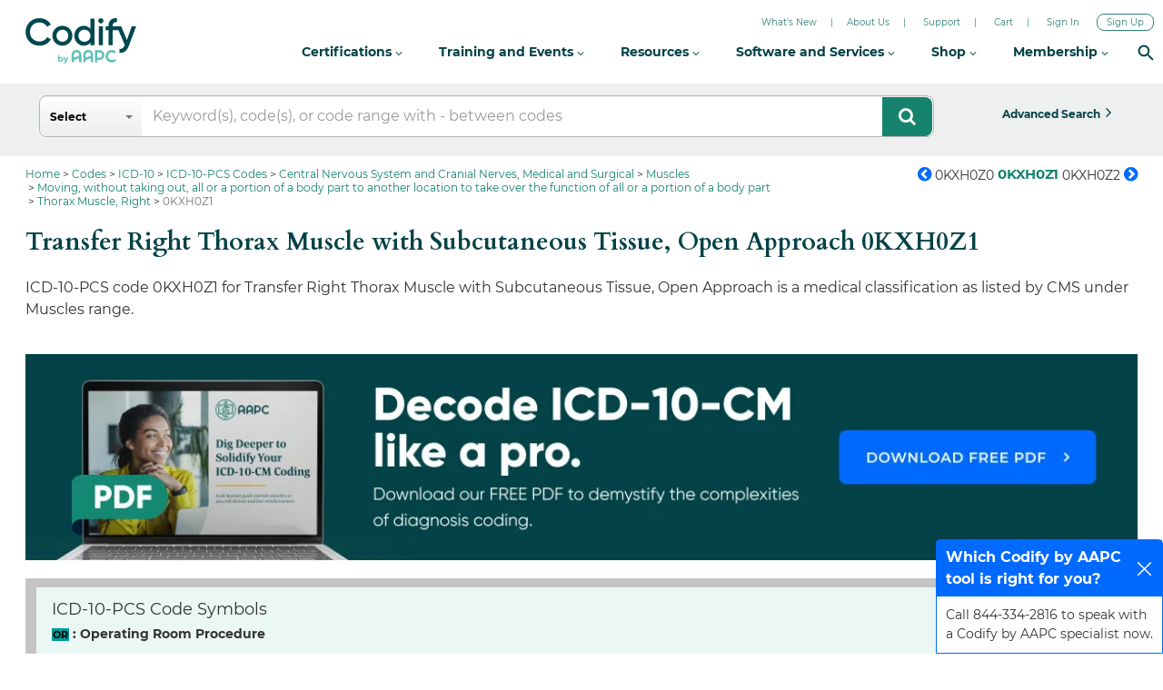

--- FILE ---
content_type: text/html; charset=UTF-8
request_url: https://www.aapc.com/codes/pcs-code/0KXH0Z1
body_size: 25813
content:

	  

<!DOCTYPE html>
<html lang="en">
    <head>
     <meta http-equiv="X-UA-Compatible" content="IE=edge">
        <meta charset="utf-8">
        <meta name="viewport" content="width=device-width, initial-scale=1">
		<title>ICD-10-PCS Code 0KXH0Z1 - Transfer Right Thorax Muscle with Subcutaneous Tissue, Open Approach - Codify by AAPC</title>
                <meta name="robots" content="all" />
<meta name="description" content="ICD-10-PCS code 0KXH0Z1 for Transfer Right Thorax Muscle with Subcutaneous Tissue, Open Approach is a medical classification as listed by CMS under Muscles range." />
<meta http-equiv="rating" content="general" />
<meta name="distribution" content="global" />
<meta name="resource-type" content="document" />
<meta http-equiv="content-type" content="text/html; charset=utf-8" />
        <meta property="og:image" content="https://www.aapc.com/codes/webroot/images/aapc/aapc_coder_logo.png" />
<meta property="og:image:secure_url" content="https://www.aapc.com/codes/webroot/images/aapc/aapc_coder_logo.png" />
<meta property="og:image:type" content="image/png" />
<meta property="og:image:width" content="218" />
<meta property="og:image:height" content="86" />
<meta property="og:url" content="https://www.aapc.com/codes/pcs-code/0KXH0Z1" />
<meta property="og:title" content="ICD-10-PCS Code 0KXH0Z1 -Transfer Right Thorax Muscle with Subcutaneous Tissue, Open Approach- Codify by AAPC" />
<meta property="og:description" content="ICD-10-PCS code 0KXH0Z1 for Transfer Right Thorax Muscle with Subcutaneous Tissue, Open Approach is a medical classification as listed by WHO under the range - Muscles." />
        
        <link href="https://www.aapc.com/codes/pcs-code/0KXH0Z1" rel="canonical" />       <!--AAPC header css and js start-->
     
	  <link  href="https://static.aapc.com/aapc/fonts/" crossorigin="anonymous">
      <link  href="https://static.aapc.com/aapc/home-page/css/" crossorigin="anonymous">
      <link  href="https://static.aapc.com/aapc/css/" crossorigin="anonymous">
      <link  href="https://static.aapc.com/aapc/home-page/images/" crossorigin="anonymous">
     
      <link  href="https://static.aapc.com/aapc/images/" crossorigin="anonymous">
      <link  href="https://static.aapc.com/aapc/js/" crossorigin="anonymous">
      <link  rel="preload" href="//static.aapc.com/aapc/fonts/fontawesome-webfont.woff" as="font" type="font/woff" crossorigin>
	  <link  href="https://static.aapc.com/aapc/external/" crossorigin="anonymous">
	  <link rel="preload" as="font" href="https://fonts.gstatic.com/s/opensans/v18/mem8YaGs126MiZpBA-UFVZ0b.woff2">
	  <link rel="preload" as="font" href="https://fonts.gstatic.com/s/opensans/v18/mem5YaGs126MiZpBA-UNirkOUuhp.woff2">
	 <link rel="preload" as="font" href="https://fonts.gstatic.com/s/opensans/v18/mem5YaGs126MiZpBA-UN7rgOUuhp.woff2">			
	
	<link rel="preconnect" href="https://fonts.googleapis.com">
    <link rel="preconnect" href="https://fonts.gstatic.com" crossorigin>
    <link rel="preconnect" href="https://fonts.googleapis.com/css2?family=Cardo:wght@400;700&family=Montserrat:wght@100;200;300;400;500;600;700&display=swap" rel="stylesheet">	
	
    

	  <!--AAPC header css and js end-->
		      
        <link id="codify-template-css" rel = "preload" href="https://codify-static.aapc.com/css/new_home_page/cpt-codify.gz.css?ver=5.295" type = "text / css" as = "style" onload = "this.onload = null; this.rel = 'stylesheet' ; "/>
		<style>
		@font-face{font-family:FontAwesome;src:url("https://static.aapc.com/aapc/fonts/fontawesome-webfont.eot");src:url("https://static.aapc.com/aapc/fonts/fontawesome-webfont.eot") format("embedded-opentype"),url("https://static.aapc.com/aapc/fonts/fontawesome-webfont.woff") format("woff"),url("https://static.aapc.com/aapc/fonts/fontawesome-webfont.ttf") format("truetype"),url("https://static.aapc.com/aapc/fonts/fontawesome-webfont.svg") format("svg");font-weight:400;font-style:normal;font-display:swap}@-ms-viewport{width:device-width}.col-lg-10,.col-md-10,.col-md-12,.col-md-2,.col-md-3,.col-md-9,.col-sm-12,.col-sm-5,.col-sm-7,.col-xs-12{position:relative;min-height:1px;padding-left:15px;padding-right:15px}.fa-arrow-circle-up:before{content:""}.fa-chevron-circle-left:before{content:""}.fa-chevron-circle-right:before{content:""}.clearfix:after{content:"";clear:both;display:block}@font-face{font-family:"Glyphicons Halflings";src:url("https://codify-static.aapc.com/css/fonts/bootstrap/glyphicons-halflings-regular.eot");src:url("https://codify-static.aapc.com/css/fonts/bootstrap/glyphicons-halflings-regular.eot?#iefix") format("embedded-opentype"),url("https://codify-static.aapc.com/css/fonts/bootstrap/glyphicons-halflings-regular.woff2") format("woff2"),url("https://codify-static.aapc.com/css/fonts/bootstrap/glyphicons-halflings-regular.woff") format("woff"),url("https://codify-static.aapc.com/css/fonts/bootstrap/glyphicons-halflings-regular.ttf") format("truetype"),url("https://codify-static.aapc.com/css/fonts/bootstrap/glyphicons-halflings-regular.svg#glyphicons_halflingsregular") format("svg")}@media (max-width:1018px){.green-bannbg{padding:20px;margin-bottom:20px;background-color:#b1e3ec;text-align:left;color:#06636a;background-image:none;min-height:0}}.fa{display:inline-block;font:14px/1 FontAwesome;font-size:inherit;text-rendering:auto;-webkit-font-smoothing:antialiased;-moz-osx-font-smoothing:grayscale}.fa-search:before{content:""}html{font-family:sans-serif;-ms-text-size-adjust:100%;-webkit-text-size-adjust:100%}body{margin:0}header,section{display:block}a{background-color:transparent}strong{font-weight:700}h1{font-size:2em;margin:.67em 0}sup{font-size:75%;line-height:0;position:relative;vertical-align:baseline}sup{top:-.5em}img{border:0}button,input{color:inherit;font:inherit;margin:0}button{overflow:visible}button{text-transform:none}button{-webkit-appearance:button}button::-moz-focus-inner,input::-moz-focus-inner{border:0;padding:0}input{line-height:normal}input[type=radio]{box-sizing:border-box;padding:0}.glyphicon{position:relative;top:1px;display:inline-block;font-family:"Glyphicons Halflings";font-style:normal;font-weight:400;line-height:1;-webkit-font-smoothing:antialiased;-moz-osx-font-smoothing:grayscale}.glyphicon-minus:before{content:"\2212"}*{-webkit-box-sizing:border-box;-moz-box-sizing:border-box;box-sizing:border-box}:after,:before{-webkit-box-sizing:border-box;-moz-box-sizing:border-box;box-sizing:border-box}html{font-size:10px}body{font-family:Montserrat,sans-serif!important;font-size:14px;line-height:1.5;color:#333;background-color:#fff}button,input{font-family:inherit;font-size:inherit;line-height:inherit}a{color:#16836f;text-decoration:none}img{vertical-align:middle}.container{margin-right:auto;margin-left:auto;padding-left:15px;padding-right:15px}.container:after,.container:before{content:" ";display:table}.container:after{clear:both}@media (min-width:768px){.container{width:750px}}@media (min-width:992px){.container{width:970px}}@media (min-width:1200px){.container{width:1170px}}.row{margin-left:-15px;margin-right:-15px}.row:after,.row:before{content:" ";display:table}.row:after{clear:both}.col-lg-10,.col-md-10,.col-md-12,.col-md-2,.col-md-3,.col-md-6,.col-md-9,.col-sm-12,.col-sm-5,.col-sm-7,.col-xs-12{position:relative;min-height:1px;padding-left:15px;padding-right:15px}.col-xs-12{float:left}.col-xs-12{width:100%}@media (min-width:768px){.col-sm-12,.col-sm-5,.col-sm-7{float:left}.col-sm-5{width:41.66667%}.col-sm-7{width:58.33333%}.col-sm-12{width:100%}}@media (min-width:992px){.col-md-10,.col-md-12,.col-md-2,.col-md-3,.col-md-6,.col-md-9{float:left}.col-md-2{width:16.66667%}.col-md-3{width:25%}.col-md-6{width:50%}.col-md-9{width:75%}.col-md-10{width:83.33333%}.col-md-12{width:100%}}@media (min-width:1200px){.col-lg-10{float:left}.col-lg-10{width:83.33333%}}label{display:inline-block;max-width:100%;margin-bottom:5px;font-weight:700}input[type=radio]{margin:4px 0 0;line-height:normal}.form-control{display:block;width:100%;height:34px;padding:6px 12px;font-size:14px;line-height:1.42857;color:#555;background-color:#fff;background-image:none;border:1px solid #ccc;border-radius:4px;-webkit-box-shadow:inset 0 1px 1px rgba(0,0,0,.075);box-shadow:inset 0 1px 1px rgba(0,0,0,.075)}.form-control::-moz-placeholder{color:#999;opacity:1}.form-control:-ms-input-placeholder{color:#999}.form-control::-webkit-input-placeholder{color:#999}.form-control::-ms-expand{border:0;background-color:transparent}.btn{display:inline-block;margin-bottom:0;font-weight:400;text-align:center;vertical-align:middle;touch-action:manipulation;background-image:none;border:1px solid transparent;white-space:nowrap;padding:6px 12px;font-size:14px;line-height:1.42857;border-radius:4px}.btn-primary{color:#fff;background-color:#16836f;border-color:#2e6da4}.btn-info{color:#fff;background-color:#5bc0de;border-color:#46b8da}.btn-lg{padding:10px 16px;font-size:18px;line-height:1.33333;border-radius:6px}.collapse{display:none}.collapse.in{display:block}.dropdown{position:relative}.dropdown-menu{position:absolute;top:100%;left:0;z-index:1000;display:none;float:left;min-width:160px;padding:5px 0;margin:2px 0 0;list-style:none;font-size:14px;text-align:left;background-color:#fff;border:1px solid #ccc;border:1px solid rgba(0,0,0,.15);border-radius:4px;-webkit-box-shadow:0 6px 12px rgba(0,0,0,.175);box-shadow:0 6px 12px rgba(0,0,0,.175);background-clip:padding-box}.nav{margin-bottom:0;padding-left:0;list-style:none}.nav:after,.nav:before{content:" ";display:table}.nav:after{clear:both}.nav>li{position:relative;display:block}.nav>li>a{position:relative;display:block;padding:10px 15px}.nav-tabs{border-bottom:1px solid #ddd}.nav-tabs>li{float:left;margin-bottom:-1px}.nav-tabs>li>a{margin-right:2px;line-height:1.42857;border:1px solid transparent;border-radius:4px 4px 0 0}.nav-tabs>li.active>a{color:#555;background-color:#fff;border:1px solid #ddd;border-bottom-color:transparent}.tab-content>.tab-pane{display:none}.tab-content>.active{display:block}.panel{margin-bottom:20px;background-color:#fff;border:1px solid transparent;border-radius:4px;-webkit-box-shadow:0 1px 1px rgba(0,0,0,.05);box-shadow:0 1px 1px rgba(0,0,0,.05)}.panel-body{padding:15px}.panel-body:after,.panel-body:before{content:" ";display:table}.panel-body:after{clear:both}.panel-heading{padding:10px 15px;border-bottom:1px solid transparent;border-top-right-radius:3px;border-top-left-radius:3px}.panel-title{margin-top:0;margin-bottom:0;font-size:18px;color:inherit}.panel-title>a{color:inherit}.panel-group{margin-bottom:20px}.panel-group .panel{margin-bottom:0;border-radius:4px}.panel-group .panel-heading{border-bottom:0}.panel-group .panel-heading+.panel-collapse>.panel-body{border-top:1px solid #ddd}.panel-default{border-color:#ddd}.panel-default>.panel-heading{color:#333;background-color:#f5f5f5;border-color:#ddd}.panel-default>.panel-heading+.panel-collapse>.panel-body{border-top-color:#ddd}.clearfix:after,.clearfix:before{content:" ";display:table}.clearfix:after{clear:both}.pull-right{float:right!important}.pull-left{float:left!important}section{width:100%;margin:0 auto;background-color:#fff!important;overflow:hidden;margin-top:172px;padding-top:10px;min-height:750px;font-family:Montserrat,sans-serif;font-size:14px;font-weight:400}.inner-page-con{margin:175px 0 0}.inner-page-con.logoutsec{margin:0!important}.container{width:1297px}.dfp-banner{margin:10px auto 25px;display:inherit;width:728px}#breadcrumbs.newbread .div:first-child:before{content:none}#breadcrumbs.newbread .div{color:#777;display:block;line-height:1.25;list-style:none;padding:0;font-size:12px;font-family:Montserrat,sans-serif;background-image:none;float:left;font-weight:500}#breadcrumbs.newbread{width:100%;clear:both;background:0 0;padding:1px 0 6px;border-bottom:0 solid #dedede;float:left;margin:0;position:relative;z-index:8}#breadcrumbs.newbread .div{color:#777;display:block;line-height:1.25;list-style:none;padding:0;font-size:12px;font-family:Montserrat,sans-serif;background-image:none;font-weight:400}#breadcrumbs.newbread .div{float:left}#breadcrumbs.newbread .div a{color:#16836f!important;float:left;text-decoration:none;font-size:12px;word-break:break-word}#breadcrumbs.newbread span{font-size:12px;font-family:Montserrat,sans-serif;float:left}#breadcrumbs.newbread .div:before{color:#333;content:">";float:left;padding:0 3px}.logout-header .next-pre{margin-top:0;margin-left:0}.next-pre a{color:#333;font-size:14px}.next-pre a:hover font {color: #0069FF;}.next-pre .fa{color:#0069ff;font-size:18px}.logout-header .code-number{font-size:18px;color:#16836f;padding:0 4px;line-height:18px}.logout-header .code-number span{letter-spacing:-.3px}input{outline:0!important}input{outline:0}.logout-header .code-number span{font-size:18px!important;font-family:Montserrat,sans-serif;color:#16836f!important;font-weight:700}.contant_div{background-color:#fff;border:0 solid #ccd3dc;margin-top:5px;padding:5px 0;float:left;width:100%;font-family:Montserrat,sans-serif;font-weight:400}.layout2_code{padding:0 0 70px;font-family:Montserrat,sans-serif;font-weight:500;font-size:18px;line-height:24px}.contant_div .layout2_code{padding:0}.contant_div h1{font-family:Cardo,serif;color:#034246!important;font-size:27px!important;margin-bottom:12px!important;margin-top:0;font-weight:700;line-height:32px}.contant_div h1 strong{font-weight:700}.clearfix{clear:both}.layout2_code h2.sub_head_detail{font-size:14px!important;margin-bottom:5px!important;line-height:22px;margin-top:11px;font-weight:400}.green-bannbg{padding:20px;margin-bottom:20px;background:url("https://codify-static.aapc.com/images/new_home_page/codify-bannerbg2.webp") right no-repeat;background-color:#b1e3ec;text-align:left;min-height:220px;color:#06636a;margin-top:15px}.green-bannbg h3{font-size:26px;font-family:Montserrat,sans-serif;color:#06636a;text-align:left;margin-bottom:10px;margin-top:40px;margin-left:10px;margin-right:300px;font-weight:700}.green-bannbg .btn-row{margin-top:20px}.green-bannbg .btn-info{color:#fff;background:#0069ff;font-size:18px!important;font-family:Montserrat,sans-serif;padding:10px 25px;border-radius:4px;margin:0 10px;border:0;font-weight:700}.green-bannbg .btn-info:hover{background-color:#005ee5}@media (max-width:1018px){.green-bannbg{padding:20px;margin-bottom:20px;background-color:#b1e3ec;text-align:left;color:#06636a;background-image:none;min-height:0}.green-bannbg h3{font-size:26px;margin-bottom:8px;margin-top:0;margin-right:0}.green-bannbg .btn-info{margin:5px}}@media (max-width:630px){.green-bannbg h3{font-size:22px!important;margin-bottom:0}}.codes-second-scroll{margin-top:0}.codes-second-scroll .panel-group{margin-bottom:0}.codes-second-scroll .panel-group .panel{border:0;background-color:#f0f0f0;padding:6px 10px;border-radius:0;margin-bottom:7px}.codes-second-scroll .panel-group .panel{padding:10px 13px}.codes-second-scroll .panel-group .panel{overflow:hidden}.codes-second-scroll .panel-heading{padding:3px 0}.codes-second-scroll .panel-heading{background:0 0;border-color:transparent;font-size:18px;color:#16836f;font-family:Montserrat,sans-serif;overflow:hidden;font-weight:700}.codes-second-scroll h4{float:left;font-weight:700;cursor:pointer}.codes-second-scroll h4 a{text-decoration:none}.codes-second-scroll .glyphicon{padding:1px 4px;margin-top:-1px}.codes-second-scroll .glyphicon{color:#16836f;font-size:13px;font-family:open_sansbold;margin-right:7px;border:1px solid #16836f!important;padding:3px 4px;border-radius:40px;margin-top:-3px;float:left}.codes-second-scroll .collapse.in{margin-top:7px}.codes-second-scroll .panel-body{padding:0;border-top:0!important}.codes-second-scroll .tabbable-panel{margin:0;padding:0 16px}.tabs-head{display:none}.tabs-head{font-size:14px;font-family:open_sanssemibold;color:#fff;padding-bottom:5px;border-bottom:1px dotted #787878;margin-bottom:5px}.codes-second-scroll .nav-tabs>li>a{background-color:#6a6a6a;color:#fff;border-radius:0;border:0;font-size:15px;font-family:Montserrat,sans-serif;padding:8px 6px;text-decoration:none;font-weight:700}.codes-second-scroll .nav-tabs > li > a:hover {background-color: #16836F;color: #fff;border-radius: 0;border: 0;}.codes-second-scroll .nav-tabs>li.active a{background-color:#16836f;color:#fff;border-radius:0;border:0}.codes-second-scroll .tab-pane{padding:20px 25px;background-color:#fff;font-size:16px;float:left;width:100%}.codes-second-scroll .tab-pane{padding:20px 25px;background-color:#fff;font-size:16px;float:left;width:100%;position:relative;font-family:Montserrat,sans-serif;color:#333;line-height:21px;font-weight:400}.codes-second-scroll .tab-pane a{font-weight:600!important;}.codes-second-scroll .tab-content .search-full-link{width:100%;margin:0;background:0 0;float:left}.main-head-new{margin-bottom:10px}a.read-story{font-size:12px}.logout-header-topnew{position:fixed;width:100%;z-index:99;background-color:#eef0f0!important;height:auto;margin-top:92px}.search-responsive-icon{display:none}#custom-search-input{margin:0;margin-top:13px;padding:0;margin-bottom:13px;display:inline-block;width:100%}.icon-search{color:#fff;background-color:#16836f;position:absolute;right:17px!important;z-index:8;padding:11px 17px;font-size:20px!important;margin:2px 0 0;border-top-right-radius:8px!important;border-bottom-right-radius:8px!important}#custom-search-input .search-query{background-color:#fff;padding:11px 20px 11px 124px;font-family:Montserrat,sans-serif!important;font-size:16px;color:#000;height:auto;border:0;border-radius:8px;margin:0;font-weight:400;border:1px solid #b6b6b6!important}#custom-search-input button{border:0;background:0 0;padding:2px 5px;margin-top:2px;position:relative;left:-28px;margin-bottom:0;-webkit-border-radius:3px;-moz-border-radius:3px;border-radius:3px;color:#d9230f;cursor:pointer}.search-drop .btn-select{position:absolute!important;left:0!important;z-index:9;background:linear-gradient(to bottom,#fff 0,#f6f6f6 47%,#ededed 100%)!important;border-radius:0!important;padding:3px 11px!important;font-size:12px;color:#000!important;width:112px!important;text-align:left;font-family:Montserrat,sans-serif;margin-top:1px!important;white-space:normal;height:43px;line-height:15px;font-weight:600;top:-43px}.dropdown-menu-select{padding:0;width:auto;border-radius:0 0 2px 2px;border-color:#777}.dropdown-menu{z-index:99999!important}label.new_err{display:inline-block;max-width:100%;margin-bottom:2px;font-weight:700;float:left;font-size:11px;color:red;background:#ffd7d7;display:inherit;width:100%;font-family:Arial,sans-serif}a.btn{text-decoration:none}.adv-search a{margin-top:13px;border-radius:0;font-size:16px;font-weight:700;text-transform:capitalize;background-color:#eef0f0!important;width:100%;color:#034246!important;padding:10px 13px!important;border:0;font-family:Montserrat,sans-serif!important}.adv-search a:after{content:"\f105";font:normal normal normal 18px/1 FontAwesome}.adv-search a span{padding-right:6px}.adv-search a:hover{color:#d3764f!important;text-decoration:none;border:0}.search-drop .btn-select:after{content:"";display:block;position:absolute;top:50%;right:10px;margin-top:-2px;width:0;height:0;border-top:4px solid #777;border-right:4px solid transparent;border-left:4px solid transparent}.dropdown-radio{display:block;position:relative;margin:0;width:100%;overflow:hidden;text-overflow:ellipsis;border-bottom:1px solid #eaeaea}.dropdown-radio input{visibility:hidden;position:absolute;left:-30px}.dropdown-radio i{font-weight:400;font-style:normal;display:block;padding:7px}.row-padding-bottom .desc{margin-bottom:15px}@media (max-width:1400px){.container{width:98%}.logout-header .code-number span{font-size:15px!important}}@media (max-width:600px){.codes-second-scroll .tab-pane img{width:100%;height:100%}}@media only screen and (max-width:1280px){.adv-search a{font-size:12px}}@media (max-width:1024px){.adv-search a{width:100%;font-size:13px;padding:12px}#custom-search-input{margin-top:0;margin-bottom:0}}@media (max-width:992px){.adv-search a{margin-top:0;border-radius:0;font-size:16px;width:100%;margin-bottom:17px}}@media (max-width:990px){#custom-search-input{margin-bottom:3px;margin-top:10px}section{margin-top:220px!important}}@media (max-width:1023px){.tabs-head{font-size:14px;font-family:Montserrat,sans-serif;text-transform:uppercase;color:#fff;padding:5px 40px 5px 9px;margin-bottom:5px;background-color:#16836f;display:block;line-height:20px;position:relative;font-weight:600}.tabs-head:after{content:"\2630";float:right;padding-right:4px;font-size:20px;position:absolute;right:5px;top:6px;color:#fff!important;-webkit-font-smoothing:antialiased;-moz-osx-font-smoothing:grayscale}.res-col{display:none}}.next-pre .fa{width:15px;height:15px;display:inline-block}.icon-search{padding:11px 18px 12px}.panel-title a{text-decoration:none!important}.nav-tabs{margin-top:0}.btmnotification>h4>.icon,.chatbook-pop>h4>.icon,.eventhelp-pop>h4>.icon,.feedback-survey-pop>h4>.icon,.needcertify-pop>h4>.icon{font-size:14px;color:#505050;line-height:23px;margin-top:10px;margin-bottom:0;padding-left:0!important}.inner-page-con p{font-size:16px;color:#333;line-height:1.5;margin-top:10px;margin-bottom:10px;padding-left:0!important}.code-number{font-size:28px;color:#0061b4;font-weight:700;padding:0 10px}.scroll-top-wrapper{position:fixed;opacity:0;visibility:hidden;overflow:hidden;text-align:center;z-index:99999999;background-color:#777;color:#eee;width:50px;height:48px;line-height:48px;right:16px;bottom:130px;padding-top:2px;border-top-left-radius:10px;border-top-right-radius:10px;border-bottom-right-radius:10px;border-bottom-left-radius:10px}.scroll-top-wrapper i.fa{line-height:inherit}.scroll-top-wrapper i.fa{font-size:25px}input{padding:4px;border:1px solid #dbdbdb}a{text-decoration:none}.clear{clear:both}.sub_head_detail{font-size:16px;font-weight:400}ul.resultlistnew ul{margin:0;padding:0}.glyphicon-plus:before{content:"\002b"}.btmnotification,.chatbook-pop,.eventhelp-pop,.feedback-survey-pop,.needcertify-pop{display:block;position:fixed;right:0;bottom:-170px;resize:none;border:1px solid #0069ff;z-index:100;border-top-left-radius:5px;border-top-right-radius:5px;background:#fff;width:250px;transition:bottom .4s ease-in-out;-webkit-transition:bottom .4s ease-in-out;-moz-transition:bottom .4s ease-in-out}.btmnotification>h4,.chatbook-pop>h4,.eventhelp-pop>h4,.feedback-survey-pop>h4,.needcertify-pop>h4{padding:7px 40px 7px 10px;font-size:16px;color:#fff;box-sizing:border-box;cursor:pointer;background-color:#0069ff;position:relative;margin:0}.animateBottom{transition:bottom .4s ease-in-out;bottom:0!important;animation:bouncebottom .4s;animation-iteration-count:3}.btmnotification>h4>.icon,.chatbook-pop>h4>.icon,.eventhelp-pop>h4>.icon,.feedback-survey-pop>h4>.icon,.needcertify-pop>h4>.icon{position:absolute;right:10px;top:50%;margin-top:-7px;width:20px;height:20px;background:url(https://codify-static.aapc.com/images/white-close-icon.webp) top center no-repeat}.btmnotification p,.chatbook-pop p,.eventhelp-pop p,.feedback-survey-pop p,.needcertify-pop p{padding:10px;margin:0}a.btn.disabled,fieldset[disabled] a.btn{pointer-events:none}.btn.disabled,.btn[disabled],fieldset[disabled] .btn{cursor:not-allowed;opacity:.65;-webkit-box-shadow:none;box-shadow:none}.suggestions{z-index:99999999;margin-left:105px;margin-top:8px}.suggestions .suggest_item.first{border-top:1px solid #ccc;margin-top:9px}.suggestions .suggest_item:nth-child(odd){background:#fff}.suggestions .suggest_item{margin-left:8px;padding:4px 8px;background-color:#eee;border-left:1px solid #ccc;border-right:1px solid #ccc}.collapsing{position:relative;height:0;overflow:hidden;-webkit-transition-property:height,visibility;transition-property:height,visibility;-webkit-transition-duration:.35s;transition-duration:.35s;-webkit-transition-timing-function:ease;transition-timing-function:ease}#custom-search-input button{border:0;background:0 0;padding:2px 5px;margin-top:2px;position:relative;left:-28px;margin-bottom:0;-webkit-border-radius:3px;-moz-border-radius:3px;border-radius:3px;color:#d9230f}.search-drop .btn-select{position:absolute!important;left:1px!important;z-index:9;background:linear-gradient(to bottom,#fff 0,#f6f6f6 47%,#ededed 100%)!important;border-radius:0!important;padding:3px 11px!important;font-size:12px;color:#000!important;width:112px!important;text-align:left;font-family:Montserrat,sans-serif;margin-top:1px!important;white-space:normal;height:43px;line-height:15px;font-weight:600;top:-45px;border-bottom-left-radius:8px!important;border-top-left-radius:8px!important}.dropdown-menu-select{padding:0;width:auto;border-radius:0 0 2px 2px;border-color:#777}.dropdown-menu{z-index:99999!important}.dropdown,.dropup{position:relative}.dropdown-toggle:focus{outline:0}.dropdown-menu{position:absolute;top:100%;left:0;z-index:1000;display:none;float:left;min-width:160px;padding:5px 0;margin:2px 0 0;list-style:none;font-size:14px;text-align:left;background-color:#fff;border:1px solid #ccc;border:1px solid rgba(0,0,0,.15);border-radius:4px;-webkit-box-shadow:0 6px 12px rgba(0,0,0,.175);box-shadow:0 6px 12px rgba(0,0,0,.175);background-clip:padding-box}.dropdown-menu.pull-right{right:0;left:auto}.dropdown-menu .divider{height:1px;margin:9px 0;overflow:hidden;background-color:#e5e5e5}.dropdown-menu>li>a{display:block;padding:3px 20px;clear:both;font-weight:400;line-height:1.42857;color:#333;white-space:nowrap}.dropdown-menu>li>a:focus,.dropdown-menu>li>a:hover{text-decoration:none;color:#262626;background-color:#f5f5f5}.dropdown-menu>.active>a,.dropdown-menu>.active>a:focus,.dropdown-menu>.active>a:hover{color:#fff;text-decoration:none;outline:0;background-color:#16836f}.dropdown-menu>.disabled>a,.dropdown-menu>.disabled>a:focus,.dropdown-menu>.disabled>a:hover{color:#777}.dropdown-menu>.disabled>a:focus,.dropdown-menu>.disabled>a:hover{text-decoration:none;background-color:transparent;background-image:none;cursor:not-allowed}.open>.dropdown-menu{display:block}.open>a{outline:0}.dropdown-menu-right{left:auto;right:0}.dropdown-menu-left{left:0;right:auto}.dropdown-header{display:block;padding:3px 20px;font-size:12px;line-height:1.42857;color:#777;white-space:nowrap}.dropdown-backdrop{position:fixed;left:0;right:0;bottom:0;top:0;z-index:990}.pull-right>.dropdown-menu{right:0;left:auto}.dropup .caret,.navbar-fixed-bottom .dropdown .caret{border-top:0;border-bottom:4px dashed;content:""}.dropup .dropdown-menu,.navbar-fixed-bottom .dropdown .dropdown-menu{top:auto;bottom:100%;margin-bottom:2px}@media (min-width:768px){.navbar-right .dropdown-menu{right:0;left:auto}.navbar-right .dropdown-menu-left{left:0;right:auto}}.search-drop .btn-select:after{content:"";display:block;position:absolute;top:50%;right:10px;margin-top:-2px;width:0;height:0;border-top:4px solid #777;border-right:4px solid transparent;border-left:4px solid transparent}.dropdown-radio{display:block;position:relative;margin:0;width:100%;overflow:hidden;text-overflow:ellipsis;border-bottom:1px solid #eaeaea;cursor:pointer}.dropdown-radio input{visibility:hidden;position:absolute;left:-30px}.dropdown-radio i{font-weight:400;font-style:normal;display:block;padding:7px}.sidebar-left{float:left;width:100%;border-image:none;box-sizing:border-box;margin-top:20px;margin-bottom:20px;border:1px solid #dbdbdb}.padtop-white{padding:5px 10px;width:100%;border-bottom:1px solid #dbdbdb;background-color:#fff;float:left}.cpt-code-tb-right{width:75%;float:left}.modal{display:none}.d-inner-detail{background-color:#c4c4c4;padding:10px 12px;overflow:hidden;margin-bottom:10px}.box-detail{padding:12px 17px;margin-bottom:10px}.box-blue{background-color:#ebf7f5;border-bottom:0 solid #0061b4;overflow:hidden;margin-bottom:0}.icon-dic-o{margin-right:25px;font-size:14px;float:left;line-height:30px;font-weight:700}#character_def .color_2 a,.color_3,.color_4 a,.color_5{font-size:16px!important}#accordion .tab-pane a{color:#16836f!important}#Coding-Alert .search-full-link a{color:#16836f!important;text-decoration:none!important}.mb_related .search-full-link a{color:#16836f;text-decoration:none!important}.have-q{font-size:18px;color:#333;line-height:1.5;margin-top:3px;margin-bottom:10px;padding-left:23px;font-weight:500}.have-q span{font-weight:700;color:#16836f!important}.have-q a{font-weight:700;color:#16836f!important}.have-q a:after{content:"\f105";font:normal normal normal 18px/1 FontAwesome;padding-left:6px} 
		.ebook-banner{margin-bottom: 14px;}.ebook-heading{font-size: 24px; font-family: "Montserrat", sans-serif; font-weight: 500; color: #333; padding: 16px 0; margin: 0px;}.ebook-form{background-color: #f0f0f0; padding: 20px 22px;}.ebook-form-heading{font-size: 20px !important; font-family: "Montserrat", sans-serif; font-weight: 700; color: #333 !important; padding: 6px 0 !important; margin: 0px !important;}.white-box{background-color: #fff; padding: 14px 18px 20px; text-align: center; font-size: 16px; font-family: "Montserrat", sans-serif; font-weight: 500; color: #333; margin: 10px 0px;}.white-box span{width: 100%; display: block;}.white-box a{color: #fff;background: #0069FF;font-size: 16px !important;font-family: "Montserrat", sans-serif;padding: 10px 25px;border-radius: 4px;margin-top: 8px;border: 0;font-weight: 600;width: 100%;display: block;}.white-box a:hover{background-color: #005EE5;}.ebook-banner .row{margin-left: -10px; margin-right: -10px;}@media (min-width: 992px) {.ebook-video-width{width: 70% !important; padding: 0 10px;}.ebook-width{width: 30% !important; padding: 0 10px;}.col-md-10, .col-md-12, .col-md-2, .col-md-3, .col-md-4, .col-md-5, .col-md-6, .col-md-7, .col-md-8, .col-md-9{float: left;}}
		@media only screen and (max-width: 768px) {
				.logout-header-topnew{margin-top: -20px;}	
				section {
                margin-top: 85px !important;
                }
			}	
        </style>
	
	
		
		<!--<link rel="stylesheet" href="https://codify-static.aapc.com/css/new_home_page/fonts.gz.css?ver=5.295">-->
		
		<!--<link rel="stylesheet" href="https://www.aapc.com/codes/webroot/css/new_home_page/font-awesome/css/font-awesome.min.css?ver=5.295">-->
		
        
       
        <link rel="apple-touch-icon" sizes="180x180" href="https://cache.aapc.com/cache/favicon/apple-icon-180x180.png" />
		<link rel="icon" type="image/png" sizes="32x32" href="https://cache.aapc.com/cache/favicon/favicon-32x32.png" />
		<link rel="icon" type="image/png" sizes="16x16" href="https://cache.aapc.com/cache/favicon/favicon-16x16.png" />   
        <script> var base_url_config='https://www.aapc.com/codes/';//SQUAD-1115 </script>
		<script> var current_base_url_config='https://www.aapc.com/codes/'; </script>
                
		<!--FAL-21782--> 
<style>
	._pendo-badge{margin: 112px 0px 0px -100px !important;}
</style>
<!--FAL-21782-->
<!--Start of FAL-17106-->
<script>
var visitor_unique_id='';
var account_unique_id='';
(function(){
    if(typeof visitor_unique_id !=='undefined' && typeof account_unique_id !=='undefined'){ 
        if(visitor_unique_id !=='' && account_unique_id !==''){ 
            (function (apiKey) {
            (function(p,e,n,d,o){var v,w,x,y,z;o=p[d]=p[d]||{};o._q=[];
            v=['initialize','identify','updateOptions','pageLoad'];for(w=0,x=v.length;w<x;++w)(function(m){
            o[m]=o[m]||function(){o._q[m===v[0]?'unshift':'push']([m].concat([].slice.call(arguments,0)));};})(v[w]);
            y=e.createElement(n);y.async=!0;y.src='https://cdn.pendo.io/agent/static/'+apiKey+'/pendo.js';
            z=e.getElementsByTagName(n)[0];z.parentNode.insertBefore(y,z);})(window,document,'script','pendo');
                pendo.initialize({
                    visitor: {"id":"","email":"","Product":"","Subscription":"","startDate":"","endDate":"","completecoder":"No","anesthesiaexpert":"No","codeconnect":"No","facilityexpoertaddon":"No","hcpcscodingclinic":"No","codingclinicforicd":"No","codersearch":"No","basiccoder":"No","anesthesiaenewsletter":"No","cardiologyenewsletter":"No","gastroenterologyenewsletter":"No","gensurgenewsletter":"No","icd10enewsletter":"No","neuroenewsletter":"No","neurosurgenewsletter":"No","obgynenewsletter":"No","oncohematologyenewsletter":"No","otolaryngologyenewsletter":"No","pathlabenewsletter":"No","profeecoder":"No","hcccalculator":"No","icd10cmmsdrggrouper":"No","mipsmanager":"No","dorlandsillustratedmedicaldictionary":"No","emenewsletter":"No","edenewsletter":"No","healthinformationcomplianceenewsletter":"No","homecareweekenewsletter":"No","hospiceinsiderenewsletter":"No","mdsenewsletter":"No","medicarecompliancereimbursementenewsletter":"No","practicemanagementalertenewsletter":"No","primarycareenewsletter":"No","cdtcodes":"No","intuitivecodder":"No","askanexpert":"No","techinnovationenewsletter":"No","historicaldataset":"No","ophthalmologyenewsletter":"No","orthoenewsletter":"No","pedsenewsletter":"No","podiatryenewsletter":"No","pulmonologyenewsletter":"No","radiologyenewsletter":"No","urologyenewsletter":"No"},                        
                    account: {"id":"","name":""}                });
            })('d43a9757-8d26-4a93-53ec-ed20a9bf6770');
        }
    }              
})(document);
</script>
<!--End of FAL-17106-->


<!--<script>
    
    (function (w, d, s, l, i) { w[l] = w[l] || []; w[l].push({ 'gtm.start': new Date().getTime(), event: 'gtm.js' }); var f = d.getElementsByTagName(s)[0], j = d.createElement(s), dl = l != 'dataLayer' ? '&amp;l=' + l : ''; j.async = true; j.src = 'https://www.googletagmanager.com/gtm.js?id=' + i + dl; f.parentNode.insertBefore(j, f); })(window, document, 'script', 'dataLayer', 'GTM-T7FS4JG');
    window['GoogleAnalyticsObject'] = 'ga'; window['ga'] = window['ga'] || function () { (window['ga'].q = window['ga'].q || []).push(arguments) };
    !function (f, b, e, v, n, t, s) { if (f.fbq) return; n = f.fbq = function () { n.callMethod ? n.callMethod.apply(n, arguments) : n.queue.push(arguments) }; if (!f._fbq) f._fbq = n; n.push = n; n.loaded = !0; n.version = '2.0'; n.queue = []; t = b.createElement(e); t.async = !0; t.src = v; s = b.getElementsByTagName(e)[0]; s.parentNode.insertBefore(t, s) }(window, document, 'script', 'https://connect.facebook.net/en_US/fbevents.js'); fbq('init', '185157388545647'); fbq('track', 'PageView');
</script>
-->

<!-- Google Tag Manager -->
<script>(function(w,d,s,l,i){w[l]=w[l]||[];w[l].push({'gtm.start':
new Date().getTime(),event:'gtm.js'});var f=d.getElementsByTagName(s)[0],
j=d.createElement(s),dl=l!='dataLayer'?'&l='+l:'';j.async=true;j.src=
'https://www.googletagmanager.com/gtm.js?id='+i+dl;f.parentNode.insertBefore(j,f);
})(window,document,'script','dataLayer','GTM-KXVWSP2');</script>
<!-- End Google Tag Manager -->


        <!-- Removed G.T.M. SQUAD-1213 -->
        <!-- Script to Activate the Carousel -->
       
       
        
		
    </head>

    <body>
    <script>
//var $=jQuery.noConflict();
// Code that uses other library's $ can follow here.
</script>

<!--<noscript><iframe src="https://www.googletagmanager.com/ns.html?id=GTM-T7FS4JG" height="0" width="0" style="display:none;visibility:hidden"></iframe></noscript>-->

<!-- Google Tag Manager (noscript) -->
<noscript><iframe src="https://www.googletagmanager.com/ns.html?id=GTM-KXVWSP2"
height="0" width="0" style="display:none;visibility:hidden"></iframe></noscript>
<!-- End Google Tag Manager (noscript) -->	<!-- Removed G.T.M. SQUAD-1213 -->
        <!--header start-->
        

   <div class="aapcHeaderWidget"></div>
<!--FAL-11758-->
<script id="mainAAPCExternalHeaderJs">
var path='https://static.aapc.com/aapc';
if(window.location.hostname!=='http://www.aapc.com '){
path='https://static.aapc.com/aapc';
}
else{
path='https://static.aapc.com/aapc';
}
!function(){var a=document.createElement("script");a.type="text/javascript",a.async=!0,a.setAttribute('defer','defer'),a.src=path+"/external/aapc-external-coder-header-optimized-external.js";var b=document.getElementsByTagName("script")[0];b.parentNode.insertBefore(a,b)}();</script>
<!--FAL-11758-->

<header class="logout-header-topnew"> 
		
        <div class="search-responsive-icon"><i class="fa fa-search" aria-hidden="true"></i></div>
	
        <div class="container">
			<div class="row">
		<div class="col-lg-10 col-md-10 col-sm-12 col-xs-12 search">
            <div id="custom-search-input">
				<div class="">
                <div class="input-group col-md-12 col-sm-12 col-xs-12">

                    <i class="fa fa-search icon-search hcursor" aria-hidden="true"  name="imageField" id="imageField" onclick="universal_search()"></i>
                                        <input type="hidden" name="site_base_url" id="site_base_url" value="https://www.aapc.com/codes/" />
                    <input type="hidden" name="home_url" id="home_url" value="https://www.aapc.com/" />
                    <input type="hidden" name="aapc_product_base_url" id="aapc_product_base_url" value="https://www.aapc.com/codify/" />
                    <input
                        type="text"
                        name="top_search"
                        id="top_search"
                        value=""
                        placeholder="Keyword(s), code(s), or code range with - between codes"
                        class="search_input search-query form-control"

                        onkeydown="javascript:topsearch_keyevent_enter(event, 'tabcode');"
                        autocomplete="off" />
            					
					    <div class="dropdown search-drop">
    <button type="button" class="btn btn-select" data-toggle="dropdown">Select</button>
    <ul class="dropdown-menu dropdown-menu-select">
    <li><label class="dropdown-radio">
                                <input type="radio" id="search_tabcode_codesets" name="searchTypeFilter" />
                                <i>Code Sets</i>
        </label>
    </li>
    <li><label class="dropdown-radio">
                                <input type="radio" id="search_tabcode_index" name="searchTypeFilter" />
                                <i>Indexes</i>
        </label>
    </li>
    <li><label class="dropdown-radio">
                                <input type="radio" id="search_tabcode" name="searchTypeFilter" />
                                <i>Code Sets and<br> Indexes</i>
                                </label>
                              </li>
                              <li><label class="dropdown-radio">
                                <input type="radio" id="search_tools" name="searchTypeFilter" />
                                <i>Tools</i>
                                </label>
                              </li>
                              <li><label class="dropdown-radio">
                                <input type="radio" id="search_tabadvance" name="searchTypeFilter" />
                                <i>Publications</i>
                                </label>
                              </li>
    </ul>
  </div>

                </div>
			</div>
            </div>
            <label class="new_err" id="errordiv"> </label>
        </div>
			
			
			<div class="col-md-2 col-sm-12 col-xs-12 adv-search"><a href="https://www.aapc.com/codes/code-search" class="btn btn-lg btn-info"><span>Advanced Search</span></a></div>
			</div>
			
			</div>
        
    </div>


</header>
<div class="clearfix"></div>
    <input type="hidden" id="checkLogoutInHeader" value="loggedout" >  
<script>
    function settopsearchfill() {
        if (jQuery('input[name="top_search"]').val() == '') {
            jQuery('input[name="top_search"]').val('Keyword(s), code(s), or code range with - between codes')
        }
    }
    function settopsearchblank() {
        if (jQuery('input[name="top_search"]').val() == 'Keyword(s), code(s), or code range with - between codes') {
            jQuery('input[name="top_search"]').val('')
        }
    }
    function topsearch_keyevent_enter(e, searchbox) {
        var characterCode;
        if (e && e.which) {
            e = e;
            characterCode = e.which
        } else {
            e = event;
            characterCode = e.keyCode
        }
        if (characterCode == 13) {
            var keyword = jQuery('input[name="top_search"]').val();
            if (keyword == 'Keyword(s), code(s), or code range with - between codes')
            {
                keyword = '';
            }
            if (jQuery.trim(keyword) == '') {
                jQuery('#errordiv').text('Please enter search term');
                jQuery('#loadingdiv').hide();
                return false
            }
            if (!isValidTerm(keyword))
            {
                jQuery('#errordiv').text('Please enter valid search term');
                jQuery('#loadingdiv').hide();
                return false
            }
            universal_search()
            e.returnValue = false
        }
    }
    function universal_search() {
        var keyword = '';
        keyword = jQuery('input[name="top_search"]').val();
        if (jQuery.trim(keyword) == '' || jQuery.trim(keyword) == 'Keyword(s), code(s), or code range with - between codes') {
            jQuery('.red').css('display', 'block');
            jQuery('#errordiv').text('Please enter search term');
            jQuery('#loadingdiv').css('display', 'none');
            return false
        }
        if (!isValidTerm(keyword))
        {
            jQuery('#errordiv').text('Please enter valid search term');
            jQuery('#loadingdiv').hide();
            return false
        }

        //FAL-37
        if (jQuery('input[name="searchTypeFilter"]').length > 0) {
            var filterSuperCoder;
            var searchtypecategory;
            filterSuperCoder = jQuery('input[name="searchTypeFilter"]:checked').attr('id');
            if (typeof filterSuperCoder == 'undefined') {
              filterSuperCoder = 'search_tabcode_codesets';
            }
            switch(filterSuperCoder) {
                case 'search_tools':
                searchtypecategory = 'tools';
                break;
                case 'search_tabadvance':
                searchtypecategory = 'tabadvance';
                break;
                case 'search_stores':
                searchtypecategory = 'stores';
                break;
                default:
                searchtypecategory = 'tabcode';
            }
        }
        var site_base_url = jQuery('#site_base_url').val();
        jQuery.ajax({
            url: site_base_url + 'ajax_search/ajaxsearch_codedetail',
            dataType: 'json',
            type: 'GET',
            data: 'keyword=' + encodeURIComponent(keyword) + '&category=&searchtype=tabcode&filterSuperCoder=' + filterSuperCoder,
            error: function (jqXHR) {},
            success: function (data) {
                
                if (data.type1 == 'code' && data.response != '' && searchtypecategory == 'tabcode') {
                    setTimeout(function () {
                        jQuery('#loadingdiv').css('display', 'none')
                    }, 2000);
                    window.location.href = data.response
                } else {
                    keyword = keyword.toString().replace(/"/g, '&quot;');
                    var url = site_base_url + 'code-search/';
                    var form = jQuery('<form action="' + url + '" method="post">' +
                            '<input type="hidden" name="keyword" value="' + keyword + '" />' +
                            '<input type="hidden" name="searchtypecategory" value="' + searchtypecategory + '" />' +
                            '</form>');
                    jQuery('body').append(form);
                    jQuery(form).submit();
                }
                data = null
            }
        })
    }
    function isValidTerm(str) {
        //SQUAD-184
        return !/[~`#$%\^=\_\[\];{}|:<>\?]/g.test(str);
    }
</script>

        <style>
.tips {padding-left:5px!important; margin-left:4px!important;}
.modal-open {
    overflow: hidden;
}
.modal {
    position: fixed;
    top: 0;
    right: 0;
    bottom: 0;
    left: 0;
    z-index: 9999;
    display: none;
    overflow: hidden;
    -webkit-overflow-scrolling: touch;
    outline: 0;
}
.modal.fade .modal-dialog {
    -webkit-transition: -webkit-transform .3s ease-out;
    -o-transition: -o-transform .3s ease-out;
    transition: transform .3s ease-out;
    -webkit-transform: translate3d(0, -25%, 0);
    -o-transform: translate3d(0, -25%, 0);
    transform: translate3d(0, -25%, 0);
}
.modal.in .modal-dialog {
    -webkit-transform: translate3d(0, 0, 0);
    -o-transform: translate3d(0, 0, 0);
    transform: translate3d(0, 0, 0);
}
.modal-open .modal {
    overflow-x: hidden;
    overflow-y: auto;
}
.modal-dialog {
    position: relative;
    width: auto;
    margin: 10px;
}
.modal-content {
    position: relative;
    background-color: #fff;
    -webkit-background-clip: padding-box;
    background-clip: padding-box;
    border: 1px solid #999;
    border: 1px solid rgba(0, 0, 0, .2);
    border-radius: 6px;
    outline: 0;
    -webkit-box-shadow: 0 3px 9px rgba(0, 0, 0, .5);
    box-shadow: 0 3px 9px rgba(0, 0, 0, .5);
}
.modal-backdrop {
    position: fixed;
    top: 0;
    right: 0;
    bottom: 0;
    left: 0;
    z-index: 1040;
    background-color: #000;
}
.modal-backdrop.fade {
    filter: alpha(opacity=0);
    opacity: 0;
}
.modal-backdrop.in {
    filter: alpha(opacity=50);
    opacity: .5;
}
.modal-header {
    min-height: 16.43px;
    padding: 15px;
    border-bottom: 1px solid #e5e5e5;
}
.modal-header .close {
    margin-top: -2px;
}
.modal-title {
    margin: 0;
    line-height: 1.42857143;
}
.modal-body {
    position: relative;
    padding: 25px;
}
.modal-footer {
    padding: 15px;
    text-align: right;
    border-top: 1px solid #e5e5e5;
}
.modal-footer .btn+.btn {
    margin-bottom: 0;
    margin-left: 5px;
}
.modal-footer .btn-group .btn+.btn {
    margin-left: -1px;
}
.modal-footer .btn-block+.btn-block {
    margin-left: 0;
}
.modal-scrollbar-measure {
    position: absolute;
    top: -9999px;
    width: 50px;
    height: 50px;
    overflow: scroll;
}
@media (min-width:768px) {
    .modal-dialog {
    width: 600px;
    margin: 30px auto;
}
.modal-content {
    -webkit-box-shadow: 0 5px 15px rgba(0, 0, 0, .5);
    box-shadow: 0 5px 15px rgba(0, 0, 0, .5);
}
.modal-sm {
    width: 300px;
}
}@media (min-width:992px) {
    .modal-lg {
    width: 900px;
}
}.tooltip {
    position: absolute;
    z-index: 1070;
    display: block;
    font-size: 12px;
    line-height: 1.4;
    visibility: visible;
    filter: alpha(opacity=0);
    opacity: 0;
}
							
	.alert-dismissable .close, .alert-dismissible .close {
    position: relative;
    top: -2px;
    right: -21px;
    color: inherit;
}
	.close {
    float: right;
    font-size: 21px;
    font-weight: 700;
    line-height: 1;
    color: #000;
    text-shadow: 0 1px 0 #fff;
    filter: alpha(opacity=20);
    opacity: .2;
	position: absolute;
	right: 15px;
}
.close:hover, .close:focus {
    color: #000;
    text-decoration: none;
    cursor: pointer;
    filter: alpha(opacity=50);
    opacity: .5;
}
button.close {
    -webkit-appearance: none;
    padding: 0;
    cursor: pointer;
    background: 0 0;
    border: 0;
}
	.modal-header .close {
    margin-top: -2px;
}
	#myIframe #form-target {
    padding: 10px 30px !important;
}
</style>
<!--FAL-25010-->
<!--FAL-25010-->

<!-- CL-FAL-412 START -->
<script>
jQuery(function() {
	jQuery( "#codes-sortable-scroll" ).sortable(
    {cancel: ".tab-pane,#user_notes"});
	//jQuery( "#codes-sortable-scroll" ).enableSelection();
});
</script>
<!-- CL-FAL-412 Ends -->
    <script src="https://codify-static.aapc.com/js/new_search.js?v=113.27"></script>

<link rel="stylesheet" type="text/css" media="screen" href="https://codify-static.aapc.com/css/tinyTips/zebra_tooltips.css" />
<!--<style>
.code {font-family: Consolas,Menlo,Monaco,Lucida Console,Liberation Mono,DejaVu Sans Mono,Bitstream Vera Sans Mono,Courier New,monospace,serif;
}
.tips {padding-left:5px; margin-left:4px;}
.color_2 {color:#628dd5 !important;}
.color_3 {color:#e36712 !important;}
.color_4 {color:#17a2ba !important;}
.color_5 {color:#dc3545 !important;}
.color_6 {color:#28A745 !important;}-->
<style>
.lc { 
   background-color: #009999;
   color:#FFFFFF;
    float: left;
    font-size: 11px;
    font-weight: bold;
    line-height: 13px;
    margin: 5px;
    padding: 0 1px;
    text-align: center;
}
.nc {background-color: #CC3300;
   color:#FFFFFF;
    float: left;
    font-size: 11px;
    font-weight: bold;
    line-height: 13px;
    margin: 5px;
    padding: 0 1px;
    text-align: center;
}
.hac { 
   background-color: #FFCC00;
   color:#000;
    float: left;
    font-size: 11px;
    font-weight: bold;
    line-height: 13px;
    margin: 5px;
    padding: 0 1px;
    text-align: center;
}
.cc { 
   background-color: #FF6666;
   color:#000;
    float: left;
    font-size: 11px;
    font-weight: bold;
    line-height: 13px;
    margin: 5px;
	margin-left: 0px;
    padding: 0 1px;
    text-align: center;
}
.dno { 
   background-color: #009999;
   color:#000;
    float: left;
    font-size: 11px;
    font-weight: bold;
    line-height: 13px;
    margin: 5px;
    padding: 0 1px;
    text-align: center;
	margin-left:0px;
}
.no { 
   background-color: #ACACBF;
   color:#000;
    float: left;
    font-size: 11px;
    font-weight: bold;
    line-height: 13px;
    margin: 5px;
    padding: 0 1px;
    text-align: center;
	margin-left:0px;
}
.codes-second-scroll .tab-content td {
    padding: 8px 15px !important;
}
	.panel-body thead td {
    color: #fff !important;
    border: 1px solid #6A6A6A !important;
    background-color: #6A6A6A !important;
    font-size: 16px!important;
    font-weight: 700;
    padding: 8px 15px;
}
	.panel-body tbody td {
    border: 1px solid #dbdbdb !important;
    padding: 8px 15px;
    font-size: 16px !important;
    color: #333;
    font-family: 'Montserrat', sans-serif !important;
}
.color_2 {color: #628dd5 !important;}.color_3 {color: #e36712 !important;}.color_4 {color: #17a2ba !important;}.color_5 {color: #dc3545 !important;}.color_6 {color: #28A745 !important;}
.panel-body td.color_2 a{color: #628dd5 !important; cursor: pointer;} .panel-body td.color_3 a{color: #e36712 !important; cursor: pointer;} .panel-body td.color_4 a{color: #17a2ba !important; cursor: pointer;} .panel-body td.color_5 a{color: #dc3545 !important; cursor: pointer;} .panel-body td.color_6 a{color: #28A745 !important; cursor: pointer;}
</style>
<!--inner page contant start-->
<section>
	<!--FAL-27061-->
<!--FAL-27061--><div class="inner-page-con" style="margin-top: 0px;">
    <div class="container">
		
		<div class="row">
	    <div id="breadcrumbs" class="newbread logout-header">
		<div class="col-md-9 col-sm-7 col-xs-12">
       
			<div id="breadcrumbs">
	<div id="breadcrumbs" class="newbread" >
		<div class="site-breadcrumb div"  >
			<div class="div" >
				<a  href="https://www.aapc.com/" target="_blank"><span > Home</span></a>
			</div><div class="div" >
			<a  href="https://www.aapc.com/codes/"><span > Codes </span></a>
		</div>
		<div class="div" >
			<a href="https://www.aapc.com/resources/what-is-icd-10"> 
				  <span >ICD-10</span>
			</a>
			  </div><div class="div" ">
		<a  href="https://www.aapc.com/codes/icd-10-pcs-codes-range/">
			<span >ICD-10-PCS Codes</span>
		</a>
		</div><div class="div"><a href="https://www.aapc.com/codes/pcs-codes/0/"><span>Central Nervous System and Cranial Nerves, Medical and Surgical</span></a></div><div class="div"><a href="https://www.aapc.com/codes/pcs-codes/0K/"><span>Muscles</span></a></div><div class="div"><a href="https://www.aapc.com/codes/pcs-codes/0KX/"><span>Moving, without taking out, all or a portion of a body part to another location to take over the function of all or a portion of a body part</span></a></div><div class="div"><a href="https://www.aapc.com/codes/pcs-codes-list/0KXH/"><span>Thorax Muscle, Right</span></a></div><div class="last div" >
					  <span itemprop="name" class="code">0KXH0Z1</span></div></div></div></div><script type="application/ld+json">
					  {"@context":"http://schema.org","@type":"BreadcrumbList","itemListElement":[{"@type":"ListItem","position":1,"name":"Home","item":"https://www.aapc.com/"},{"@type":"ListItem","position":2,"name":"Codes","item":"https://www.aapc.com/codes/"},{"@type":"ListItem","position":3,"name":"ICD-10","item":"https://www.aapc.com/resources/what-is-icd-10"},{"@type":"ListItem","position":4,"name":"ICD-10-PCS Codes","item":"https://www.aapc.com/codes/icd-10-pcs-codes-range/"},{"@type":"ListItem","position":5,"name":"Central Nervous System and Cranial Nerves, Medical and Surgical","item":"https://www.aapc.com/codes/pcs-codes/0/"},{"@type":"ListItem","position":6,"name":"Muscles","item":"https://www.aapc.com/codes/pcs-codes/0K/"},{"@type":"ListItem","position":7,"name":"Moving, without taking out, all or a portion of a body part to another location to take over the function of all or a portion of a body part","item":"https://www.aapc.com/codes/pcs-codes/0KX/"},{"@type":"ListItem","position":1,"name":"Thorax Muscle, Right","item":"https://www.aapc.com/codes/pcs-codes-list/0KXH/"},{"@type":"ListItem","position":9,"name":"0KXH0Z1","item":"https://www.aapc.com/codes/pcs-code/0KXH0Z1"}]}</script><script type="application/ld+json">
	{"@context": "http://schema.org",
	"@type": "MedicalCode",
	"codeValue": "0KXH0Z1",
	"codingSystem": "ICD-10-PCS",
	"description": "ICD-10-PCS code 0KXH0Z1 for Transfer Right Thorax Muscle with Subcutaneous Tissue, Open Approach is a medical classification as listed by CMS under Muscles range."
	}
	</script>        </div>
			
		
		
		<div class="col-md-3 col-sm-5 col-xs-12">
			<div class="pull-right next-pre"> 
                                                <a href="https://www.aapc.com/codes/pcs-code/0KXH0Z0" title="Previous code"><div class="pull-left"><i class="fa fa-chevron-circle-left"></i> <font>0KXH0Z0</font></div></a>
                                                <div class="pull-left code-number "><span>0KXH0Z1</span></div>
                                                <a href="https://www.aapc.com/codes/pcs-code/0KXH0Z2" title="Next code"><div class="pull-left pull-"><font>0KXH0Z2</font> <i class="fa fa-chevron-circle-right"></i></div></a>
                                            </div>
		</div>
			</div>
			
			</div>


                
     
        
        <div class="">
            <div class="contant_div">

                <div class="layout2_code">
					<input type="hidden" id="PCS_code"  value="0KXH0Z1">
					<input type="hidden" id="PCS_code1"  value="0KXH0Z1">
                    <input type="hidden" id="sorted_ids_data"  value=""> <!-- CL-FAL-412 -->
                                            <h1 > Transfer Right Thorax Muscle with Subcutaneous Tissue, Open Approach 0KXH0Z1</h1>
                                                            <div class="clearfix"></div>

                    <p> ICD-10-PCS code 0KXH0Z1 for Transfer Right Thorax Muscle with Subcutaneous Tissue, Open Approach is a medical classification as listed by CMS under Muscles range.</p>
										<div class="pull-right code-icons" style="margin-bottom:12px;">
                                      
					   
					</div>
                    
                    <div class="clearfix"></div>
                    <style>
	#form-hobsport .hs-richtext p{font-size: 20px !important; color:  #333; font-weight: 700; margin-top: 0px;}
	#form-hobsport .hs-fieldtype-text label span{font-size: 16px; font-weight: 600;margin-top: 8px; display: inline-block;}
	#form-hobsport .hs_phone label span{font-size: 16px; font-weight: 500;margin-top: 8px; display: inline-block;}
	#form-hobsport .input input{border: 1px solid #333; border-radius: 5px; padding: 10px; font-size: 16px; color: #333;width: 100%; }
	#form-hobsport ul{margin: 0px; padding: 0px;}
	#form-hobsport ul li{list-style: none; font-size: 13px; font-weight: 400; color: red;}
	#form-hobsport ul li label{font-weight: 400;}
	#form-hobsport .actions input{background-color: #16836f; border-radius: 5px; padding: 15px; font-size: 16px; color: #fff;font-weight: 700; text-transform: uppercase; margin-top: 10px; width: 100%; text-align: center; }
</style>

					
				<!--FAL-26046-->
					<!--FAL-27367-->
						<div class="green-bannbg" style="padding: 0px;background: none !important;"><a data-toggle="modal" href="#normalModal" ><img class="img-responsive" style="width: 100%;" src="https://content.aapc.com/hubfs/2024/mar-24-codify-icd-10-cm-pcs-pdf-v03-1200-222.jpg" alt="Image 2" /></a></div>
					<!--FAL-27367-->
					
				
					
						
						<div id="normalModal" class="modal fade">
							<div class="modal-dialog">
                             <div class="modal-content">
							  <div class="modal-body">
								  <button type="button" class="close" data-dismiss="modal" aria-hidden="true">×</button><div id="form-hobsport">
								<script charset="utf-8" type="text/javascript" src="//js.hsforms.net/forms/v2.js"></script>
								<script>
								hbspt.forms.create({
								region: "na1",
								portalId: "2072848",
								formId: "0cd87a3f-b4fc-4352-abd5-82fee27b2cd4",
							    onFormSubmit: function ($form) {
                                document.querySelector('input[name="codify_banner_url"]').value = "https://content.aapc.com/hubfs/2024/mar-24-codify-icd-10-cm-pcs-pdf-v03-1200-222.jpg";
                                }
								});
								</script>
								</div>
							  </div>

							</div><!-- /.modal-content -->
						  </div><!-- /.modal-dialog -->
						</div>
						<!--FAL-26046-->                    <div class="code-detail-outer">
                   
                        <div class="d-inner-detail">
                         <!-- CL-FAL-451 //FAL-14988-->
                            <!--- Start symbol Section -->
                                                   
                                        <div class="box-detail box-blue">
                                            <div class="box-detail-head">ICD-10-PCS Code Symbols</div>
                                            <div class="icon-dic-o"><span class="dno" style="margin:0px;float:none;">OR</span> :  Operating Room Procedure</div>                                        </div>
                                                                    <!-- End Symbols Section--> 

                             

                            </div>
                             <!-- CL-FAL-451 -->
                                        <!-- second scroll start here--> 
                                        <!-- CL-FAL-412 -->
                                         <div class="codes-second-scroll">
                                            <div class="panel-group" id="codes-sortable-scroll"> 
                                                <!-- CL-FAL-451 -->
                                        <!-- Code descriptor -->
                                                                                <div class="panel panel-default sortable_div" id="code_desc_main"><!-- CL-FAL-412-->
                                            <div class="panel-heading"><!-- CL-FAL-412-->
                                                <h4 data-toggle="collapse" onclick="change_icon('code_desc_main','code_desc')" data-parent="#accordion1" href="#code_desc" class="panel-title expand tab_focus">
                                                    <span class="glyphicon glyphicon-minus"></span>Official Code Descriptor
                                                </h4>
                                            </div>
                                            <div id="code_desc" class="align_outer panel-collapse collapse in">
                                                <div class="panel-body">
                                                        <div class="tab-pane">
                                                    Transfer Right Thorax Muscle with Subcutaneous Tissue, Open Approach
                                                </div>
                                            </div>
                                        </div>
                                            
                                        </div>
                                         <!--End Code descriptor -->
												
												<!-- Crosswalk Section Start here -->
                                         <div class="panel panel-default sortable_div" id="crosswalks"><!-- CL-FAL-412-->
                                                                                                <div class="panel-heading"><!-- CL-FAL-412-->
                                                    <h4 data-toggle="collapse" onclick="change_icon('crosswalks','collapse_crosswalk')" data-parent="#accordion1" href="#collapse_crosswalk" class="panel-title expand tab_focus">
                                                        <span class="glyphicon glyphicon-minus"></span>Crosswalks</h4>
                                                        
                                                </div>
                                                <div id="collapse_crosswalk" class="panel-collapse collapse in">
                                                    <div class="panel-body">

                                                        <div class="tabbable-panel mb_crosswalk">
                                                        
                                                        <div class="tabs-head" id="head_crosswalk">Tabs</div>
                                                        
                                                            <div class="tabbable-line">
                                                                <div class="res-col">
                                                                                                                                <ul class="nav nav-tabs ">
																		<li class="active">																
                                                                                                                                                            <a href="#DRG" data-toggle="tab">DRG</a>
				                                                            																		</li>
                                                                        <li>
                                                                            <a data-toggle="tab"  class="btn btn-primary btn-lg disabled" href="#ICD9BRIDGE" onclick="ajax_show_result_html('#PCS_code','#PCSvol1','pcs_code/crosswalkicd9/0KXH0Z1','noheader');" >ICD9-Vol3</a> <!--FAL-15386-->
                                                                        </li>
                                                                        <li><a href="#ICD10CRSWALK2" data-toggle="tab" class="btn btn-primary btn-lg disabled">ICD-10-PCS CPT&reg; X</a></li>                                                                        <li>
                                                                            <a data-toggle="tab"  href="#FEETAB"  onclick="ajax_show_result_html('#PCS_code1','#PCSvol2','pcs_code/reimbursement/0KXH0Z1','noheader');" class="btn btn-primary btn-lg disabled">REIMBURSEMENT MAPPING</a>
                                                                        </li>
                                                                        <!-- SQUAR-931 -->
                                                                                                                                                <!-- SQUAR-931 -->
																	</ul>
                                                                                                                                    </div>
                                                                <div class="tab-content">
                                                                    
                                                                        <div id="DRG" class="tab-pane active" style="text-align: center;">
                                                                        <div id="drg_tab"><a href="https://www.aapc.com/codes/#priceboxes"> <img src="https://www.aapc.com/codes/webroot/images/new_home_page/unloack-f-new1.webp" onerror="this.onerror=null; this.src='https://codify-static.aapc.com/images/new_home_page/unloack-f-new1.jpg'" alt="Unlock premium features"></a></div>
																		</div>

                                                                    <div id="ICD9BRIDGE" class="tab-pane">
                                                                        <script>
                                                                            ajax_show_result_html('#PCS_code','#PCSvol1','pcs_code/crosswalkicd9/0KXH0Z1','noheader');
                                                                        </script>
																		<div class="ra_list" id="PCSvol1">
																		   
																		</div>
																	</div>
                                                                    <div id="ICD10CRSWALK" class="tab-pane">
																		<div class="ra_list" id="PCSvol3">
                                                                     <p style="color:#ff0000;">No record found</p>																		</div>
																	</div>

                                                                    <div id="ICD10CRSWALK2" class="tab-pane">
																		<div class="ra_list">
                                                                        Crosswalk an ICD-10-PCS code to CPT<sup>&reg;</sup>
																		</div>
																	</div>
                                                                   
                                                                    <div id="FEETAB" class="tab-pane ">
																		<div class="ra_list" id="PCSvol2"></div>
																	</div>
                                                                    <!-- SQUAR-931 -->
                                                                                                                                        <!-- SQUAR-931 -->
                                                                    
                                                                </div>
                                                            </div>
                                                        </div>

                                                    </div>
                                                </div>
                                            </div>
                                         <!-- Crosswalk Section End here -->


                                                                                        <div class="panel panel-default sortable_div" id="additional_info"><!-- CL-FAL-412-->
                                                                                    <div class="panel-heading"><!-- CL-FAL-412-->
                                                    <h4 data-toggle="collapse" onclick="change_icon('additional_info','collapse_add_info')" data-parent="#accordion1" href="#collapse_add_info" class="panel-title expand tab_focus">
                                                        <span class="glyphicon glyphicon-minus"></span>Additional/Related Information
                                                </h4>
                                                                                    </div>
                                                <div id="collapse_add_info" class="panel-collapse collapse in">
                                                <div class="panel-body">
                                                        <div class="tabbable-panel mb_add_info">
                                                            <div class="tabs-head" id="head_add_info">Tabs</div>
                                                            <div class="tabbable-line">
                                                                <div class="res-col">
                                                                                                                                    <ul class="nav nav-tabs">
                                                                        <li class="active">
                                                                            <a data-toggle="tab" href="#character_def">Character Definition</a><!--CL-FAL-451-->
                                                                        </li>
                                                                                                                                                <li>
                                                                            <a data-toggle="tab" href="#historical">Upcoming and Historical Information</a><!--CL-FAL-451-->
                                                                        </li>
                                                                        <li>
                                                                            <a data-toggle="tab" href="#guidelines">Official Guidelines for Coding and Reporting</a><!--CL-FAL-451-->
                                                                        </li>
                                                                    </ul>
                                                                                                                                   </div>
                                                                <div class="tab-content">
                                                                                                                                        <div id="character_def" class="tab-pane addInfoClass active" >                                                    <div class='table-responsive'><table class='tab-content' width='100%'><tr><thead><td class='color_0'>Section(<span class="code">0)</td><td class='color_1'>Body System(<span class="code">K)</td><td class='color_2'>Operation(<span class="code">X)</td><td class='color_3'>Body Part(H)</td><td class='color_4'>Approach(0)</td><td class='color_5'>Device(Z)</td><td class='color_6'>Qualifier(1)</td></thead></tr><tr><td class='color_0'>Medical and Surgical</td><td class='color_1'>Muscles</td><td class='color_2'><a  title='Click to view details below.' onclick='dispdef("<strong>Definition:</strong> Moving, without taking out, all or a portion of a body part to another location to take over the function of all or a portion of a body part<br /><strong>Explanation:</strong> The body part transferred remains connected to its vascular and nervous supply<br /><strong>Includes:</strong> Tendon transfer, skin pedicle flap transfer","2")'>Transfer</a></td><td class='color_3'><a class='color_3' title='Click to view details below.'  onclick='dispdef("<strong>Includes:</strong> Intercostal muscle | Levatores costarum muscle | Pectoralis major muscle | Pectoralis minor muscle | Serratus anterior muscle | Subclavius muscle | Subcostal muscle | Transverse thoracis muscle","3")'>Thorax Muscle, Right</a></td><td class='color_4'><a class='color_4' title='Click to view details below.'  onclick='dispdef("<strong>Definition:</strong> Cutting through the skin or mucous membrane and any other body layers necessary to expose the site of the procedure<br />","4")'>Open</a></td><td class='color_5'>No Device</td><td class='color_6'>Subcutaneous Tissue</td></tr><tr><td colspan=7><span id='definition'></span></td></tr></table></div>                                                    <div id="def"></div>
                                                    <div id="definition"></div>
                                            </div>
                                                                                        <div id="pcs_clinical_con" class="tab-pane addInfoClass" >
                                                                                                                                            </div>
                                                                    <div id="pcs_doc_concept" class="tab-pane addInfoClass" >
                                                                                                                                        </div>
                                                                    
                                                                    <div id="code_instruction" class="tab-pane addInfoClass" >                                                                                                            <p style="color:#ff0000;">No record found</p>
                                                                                                  </div>
                                                                    <div id="historical" class="tab-pane addInfoClass" >                                                <table width="100%"><thead><tr><td width="15%">Change Type</td><td width="15%">Change Date</td><td width="70%">Previous Descriptor</td></tr></thead><tbody><tr ><td>Code Added</td> <td>10-01-2015  </td> <td></td></tr></tbody></table>                                        </div>
                                                                    <div id="guidelines" class="tab-pane addInfoClass" style="max-height:500px; overflow:scroll; ">                                                No need to flip from a code to the front of a book or to hunt through online PDFs to locate applicable chapter and block specific guidelines. See essential instructions from ICD-10-PCS Official Guidelines for Coding and Reporting right on your code details page.                                                </div>
                                            </div>
                                        </div>

                                    </div>
                                </div>
                            </div>

                                        
                                            
                                            </div>  
                                                                                                                              
                        <div class="clearfix"></div>
                        <div class="codes-second-scroll">
                            <div class="panel-group" id="accordion4">
								
                                <div class="panel panel-default" style="margin-top: 10px;">
                                    <div class="panel-heading">
                                        <h4 data-toggle="collapse" data-parent="#accordion4" href="#collapse9" class="panel-title expand">

                                            <a href="#"><span class="glyphicon glyphicon-minus"></span> Forum  </a>

                                        </h4>
										<div class="clear"></div>
										
										<div class="have-q">Have a question about <span>ICD-10-PCS 0KXH0Z1                                <input type="hidden" id="cpt_code"  value="0KXH0Z1"></span>? Start a discussion <a href="https://www.aapc.com/discuss/">here</a></div>
										
                                    </div>
                                    <div id="collapse9" class="panel-collapse collapse in">
                                        <div class="panel-body">

                                            <div class="tabbable-panel mb_related">
                                         
                                                <div class="tabbable-line">
                                                    
                                                    <div class="tab-content row-padding-bottom">
														
														
														
														
														<div class="tab-pane active" id="forun-box">
															                                                         
                                                        <div class="search-full-link"> <a href="https://www.aapc.com/discuss/" class="btn-box btn-blue right">View All</a> </div>
															
														</div>
														
                                                        
                                                        
                                                       
                                                    </div>
                                                </div>
                                            </div>

                                        </div>
                                    </div>
                                </div>
                                                        </div></div>
                                                       

                                                                                                                
                                                                                                                                          
                        <div class="clearfix"></div>
                        <div class="codes-second-scroll">
                            <div class="panel-group" id="accordion5">
								
                                <div class="panel panel-default" style="margin-top: 10px;">
                                    <div class="panel-heading">
                                        <h4 data-toggle="collapse" data-parent="#accordion5" href="#collapse10" class="panel-title expand">

                                            <a href="#"><span class="glyphicon glyphicon-minus"></span> Latest News  </a>

                                        </h4>
										<div class="clear"></div>
										
										
										
                                    </div>
                                    <div id="collapse10" class="panel-collapse collapse in">
                                        <div class="panel-body">

                                            <div class="tabbable-panel mb_related">
                                         
                                                <div class="tabbable-line">
                                                    
                                                    <div class="tab-content row-padding-bottom">
														
														
														
														
														<div class="tab-pane active" id="forun-box">
                                                                                                                
                                                            <div class="search-full-link"> <a href="https://www.aapc.com/blog/" class="btn-box btn-blue right">View All News</a> </div>
															
														</div>
														
                                                        
                                                        
                                                       
                                                    </div>
                                                </div>
                                            </div>

                                        </div>
                                    </div>
                                </div>
                                                        </div></div>
                                                       

                                                                                                                                                                  
                                         <!-- Related Articles start here -->
                                                <div class="panel panel-default sortable_div" id="related_articles_main"> <!-- CL-FAL-412-->
                                                                                                        <div class="panel-heading"><!-- CL-FAL-412-->
                                                        <h4 data-toggle="collapse" onclick="change_icon('related_articles_main','related_articles')" data-parent="#accordion1" href="#related_articles" class="panel-title expand tab_focus">
                                                            <span class="glyphicon glyphicon-minus"></span> Related Articles 
                                                        </h4>
                                                    </div>
                                                    <div id="related_articles" class="panel-collapse collapse  in">
                                                        <div class="panel-body">

                                                            <div class="tabbable-panel mb_related">
															<div class="tabs-head" id="head_related">Tabs</div>
                                                            
                                                            <div class="tabbable-line">
                                                                <div class="res-col">
																	<ul class="nav nav-tabs ">
																		<li class="active">
																			<a href="#Coding-Alert" data-toggle="tab">
                                                                            Coding Alert(s) </a>
																		</li>														
																		<li>
																			<a href="#cms" onClick="cms_on_codes(1);" data-toggle="tab">
                                                                            CMS </a>
																		</li>

																	</ul>
																</div>
                                                                <div class="tab-content">
                                                                    <div id="Coding-Alert" class="tab-pane active">
																		<div class="ra_list" id="coding_alert">
                                                                        <!-- SQUAD-2928 Start--->
                                                                         <!-- FAL-32834 -->
                                                                        																		
		<div class="float-left-padr10">
					<input type="hidden" name="articlecat" id="articlecat" value="13">
						<input type="hidden" class="input" size="50" name="txtadvancesearch" id="txtadvancesearch" onkeydown="javascript:search_keyevent_enter(event,'tabadvance');" value="0KXH0Z1" style="height:18px;" />
						<input type="hidden" name="article_priority" id="article_priority" value="">
						<div id="loadingadvance" style="float:left;display:none;"><img src="https://www.aapc.com/codes/webroot/images/loading.gif"  alt="Loading" width="35" height="35"></div>					
						<div class="erroradvance" style="color:red;"></div>
						<style>.rt_tabpanel_body p{width:396px;}</style>
						<div class="result" id="result">
							<ul class="resultlistnew" id="resultlist" style="padding-left:0;margin:0;float:left;"></ul>
						</div>
					  </div>
						<div class="search-full-link">
							<a xmlns="http://www.w3.org/1999/xhtml" style="color: rgb(255, 0, 0); text-decoration: underline;" href="/codify/#featurescomparison" rel="nofollow"></a><!--SQUAD-1116 -->
						</div>	
					  <script type="text/javascript">
				document.addEventListener("DOMContentLoaded", function() { //SQUAD-8070
			
			articleoncodes(1);
		});
		</script>
                                                                         <!-- SQUAD-2928 End--->
																		</div>
																	</div>                                                           
                                                                    <div id="cms" class="tab-pane">
																		<div class="ra_list" id="cms_data">
																		    <div class="float-left-padr10">
						<input type="hidden" name="cmscat" id="cmscat" value="17">
						  <input type="hidden" class="input" size="50" name="txtadvancesearch" value="0KXH0Z1" style="height:18px;" />
						<div id="loadingadvancecms" style="float:left;display:none;"><img src="https://www.aapc.com/codes/webroot/images/loading.gif"  alt="Loading" width="35" height="35"></div>					
						<div class="erroradvancecms" style="color:red;"></div>
						<style>.rt_tabpanel_body p{width:396px;}</style>
						<div class="result" id="result">
							<ul class="cmsresultlist" id="cmsresultlist" style="padding-left:0;margin:0;float:left;"></ul>
						</div>
					  </div>
						<div class="search-full-link">
							<a xmlns="http://www.w3.org/1999/xhtml" style="color: rgb(255, 0, 0); text-decoration: underline;" href="/codify/#featurescomparison" rel="nofollow"><b>Subscribe to Read</b></a><!--SQUAD-1116 FAL-31624-->
						</div>	
					  <script type="text/javascript">
				document.addEventListener("DOMContentLoaded", function() { //SQUAD-8070
			
			
		});
		</script>
																		</div>
																	</div>
																</div>
															</div>
															</div>

														</div>
													</div>
												</div>

                                         <!--- Related Articles end here -->

                                        <!-- Personal Note Section Start Here.. -->
                                        
                                        <!-- End Personal Note here... -->
										 
                                         </div>
                                        </div>

                                        <!-- second scroll end here -->


                                      


                                      

                                    
						<div class="clearfix"></div>
			<!-- BULLZ-168 end -->
										<!-- BULLZ-168 end -->

                                    
                    </div>   

                  

                </div>
            </div>
            <!--inner page contant end-->
        </div>

     
    </div>
    <div url="https://www.aapc.com/codes/" id="base_url" style="display: none;"></div>     <input type="hidden" id="hcpcs_url_code" value="0KXH0Z1"></div>
	</section>

    

<!-- Modal SQUAR-931 START -->
<div id="myModal" class="modal fade" role="dialog">
  <div class="modal-dialog">

    <!-- Modal content-->
    <div class="modal-content">
      <div class="modal-header">
        <button type="button" class="close" data-dismiss="modal">&times;</button>
        <h4 class="modal-title">Denominators for Quality Measure # <span id="mesurId"></span> <span id="criteriaTitle"></span></h4>
      </div>
        <div class="modal-body" id="mainContent"> 
            
      </div>
      <div class="modal-footer">
          <button type="button" id="closePopUp" class="btn btn-default" data-dismiss="modal">Close</button>
      </div>
    </div>

  </div>
</div>
<!-- Modal SQUAR-931 END -->
<!--SC-1289-->
<!-- Modal -->
<div class="modal fade" id="messageModal" role="dialog">
    <div class="modal-dialog modal-lg">

        <!-- Modal content-->
        <div class="modal-content">
            <div class="modal-header">
                <button type="button" class="close" id="messageModal_close">&times;</button>
                <h4 class="modal-title" id="messageModal_title"></h4>
            </div>
            <div class="modal-body">
                <p id="messageModal_body">
                    <div class="form_loading" style="display:none;" id="loading_bar_modal"><i class="fa fa-spinner fa-spin"></i></div>
                </p>
            </div>
        </div>

    </div>
</div>
<style type="text/css">
    .modal-dialog{
        margin-top: 55px;
    }
    .modal-body {
        max-height: calc(100vh - 143px);
        overflow-y: auto; }
</style>
<script type="text/javascript">
    var $j = jQuery.noConflict();
    
    $j(document).ready(function() {
        $j('#messageModal_close').click(function(){
            $j('#messageModal').modal('hide');
      });
    });
    function show_content_modal(title, request_url, method_type, new_design, reload)
    {
		var arr_data = {};
        if(new_design==1)
        {
            if(request_url.indexOf('?') != -1){
                request_url = request_url + '&is_new_design=' +new_design;
            }else{
                 request_url = request_url + '/'+new_design;
            }
			arr_data    =   {"is_new_design":new_design};
        }
        //Start of FAL-11017
        var datasetYear = $j('#dataset_year').val();
        if ( (datasetYear != undefined) && (datasetYear != '') ) {
            if(request_url.indexOf('?') != -1){
                if(request_url.indexOf('dataset_year=') == -1) {
                    request_url = request_url + '&dataset_year=' +datasetYear;
                }
            } else {
                request_url = request_url + '?dataset_year=' +datasetYear;
            }
        }
        //End of FAL-11017

        $j.ajax({
            type: method_type,
            url: request_url,
            cache: true,
            data: arr_data,
            dataType: '',
            beforeSend: function() {
                $j("#messageModal_title").html(title);
                $j("#messageModal_body").html('');
                $j("#loading_bar_modal").show();
                $j('#messageModal').modal({
                        show: true, 
                        backdrop: 'static',
                        keyboard: true
                     });
            },
            success: function (data)
            {
                $j("#loading_bar_modal").hide();
                $j("#messageModal_body").html(data);
            },
            error: function ()
            {
                $j("#messageModal_title").html('Warning');
                $j("#messageModal_body").html("Some Error Occurred");
            }
        });
        
        if(reload == 1){
            $j('#messageModal').on('hidden.bs.modal', function () {
                location.reload();
           });
        }
    }
</script><script>
//Start CL-FAL-414
function showadditionalInfo(id)
{
	jQuery('.addInfoClass').hide();
	jQuery('#'+id).show();
}

//End CL-FAL-414
//Start CL-FAL-413
function setSortAdditional(id)
{
	
	 var first_li = "";	
     var tab_li = jQuery('#'+id+' li');
     var tab_li_length = jQuery('#'+id+' li').length;
	 
     for(var t=0 ; t<tab_li_length;t++)
     {		
         var tab_li_style = tab_li[t].style.display;		 
         if(tab_li_style != 'none')
         {
            first_li = tab_li[t].id;
            break;
         }          
     }
	 
	 if(first_li!='')
	 {console.log('fisrt li'+first_li +'id: '+id);
            jQuery('#'+first_li+" a ").click();
            if(id=='icd10_crosswalk_ul2' && first_li == 'PCS_DRG')
	 {
                jQuery('#DRG').addClass('active');
            }
            else{
                jQuery('#DRG').removeClass('active');
            }                  
             
	 }
}
setSortAdditional('pcs_addInfo_ul'); //CL-FAL-414
setSortAdditional('icd10_crosswalk_ul2');

//End CL-FAL-413
function dispdef(val,col)
{
var check="set";
	if(check=='set')
	{
		document.getElementById('definition').style.color='Red';
		document.getElementById('definition').innerHTML='This box gives you complete description about all the 7 characters of the searched ICD-10-PCS code. You’ll immediately know which section the code belongs to, which body system has been addressed, whether there is any qualifier with this code, and more. Subscribe to <a href="https://www.aapc.com/codify/coder-complete.aspx">Complete Coder</a> to read helpful info such as examples.';
	}
	else
	{
		document.getElementById('definition').className='color_'+col;
		document.getElementById('definition').innerHTML=val;
	}
	
}
jQuery( document ).ready(function() {
    jQuery('#head_crosswalk').text(jQuery('.mb_crosswalk').find('li.active a:first').text());
    jQuery('#head_related').text(jQuery('.mb_related').find('li.active a:first').text());
     jQuery('#head_add_info').text(jQuery('.mb_add_info').find('li.active a:first').text());
    //    Code to add toggle for mobile view
    if (jQuery(window).width() <= '1023') {
       

        jQuery('.tabs-head').click(function () {
            var parentClass = jQuery(this).parents().attr('class');
            var parentClassArr = parentClass.split(' ');
            //jQuery('.nav-tabs').hide();
            jQuery('.'+parentClassArr[1]).find('.res-col').slideToggle();
        });

        jQuery('.mb_add_info li').click(function () {
                var title = jQuery(this).find('a:first').text();
                jQuery('#head_add_info').text(title);
			jQuery('.mb_add_info').find('.res-col').slideToggle();
            
        });
        jQuery('.mb_crosswalk li').click(function () {
                var title = jQuery(this).find('a:first').text();
                jQuery('#head_crosswalk').text(title);
			jQuery('.mb_crosswalk').find('.res-col').slideToggle();
            
        });
        jQuery('.mb_comp li').click(function () {
                var title = jQuery(this).find('a:first').text();
                jQuery('#head_comp').text(title);
			 jQuery('.mb_comp').find('.res-col').slideToggle();
            
        });
        jQuery('.mb_related li').click(function () {
                var title = jQuery(this).find('a:first').text();
                jQuery('#head_related').text(title);
			jQuery('.mb_related').find('.res-col').slideToggle();
        });
    }
});

var $footer = jQuery.noConflict();
function submitForm(action) {
        if ($footer("#user_notes_text").val().trim() == '') {
            $footer("#user_notes-error").html('Please enter notes.');
            $footer("#user_notes-error").show();
        } else if ($footer("#user_notes_text").val().trim() == $footer("#user_notes_old").val().trim()) { 
            $footer("#user_notes-error").html('Please modify the notes first.');        
            $footer("#user_notes-error").show();
        } else {
            $footer("#user_notes-error").hide();
            $footer.ajax({
                type: 'POST',
                url: 'https://www.aapc.com/codes/favourite_code/add_user_notes/',
                data: $footer('#user_notes').serialize(),
                beforeSend: function () {
                    // setting a timeout
                    $footer("#submit_notes").hide();
                    $footer("#loading_bar_cpt").show();
                },
                success: function (response) {
                    // setting a timeout
                    $footer("#loading_bar_cpt").hide();
                    $footer("#submit_notes").show();
                    $footer("#messageModal_title").html('Thank You');
                    $footer("#messageModal_body").html(response);
                    $footer('#messageModal').modal('show');
                    setTimeout(function () {
                        $footer('#messageModal').modal('hide');
                        window.location.reload(true);
                    }, 4000);
                }});
        }


        return false;
    }

    // CL-FAL-412 START //
function change_icon(id,inner_id)
{
    var sorted_ids_data = jQuery('#sorted_ids_data').val();
    if(sorted_ids_data!='')
    {
        setTimeout(function(){  
            console.log(jQuery('#'+id+" #"+inner_id));
            if(jQuery('#'+id+" #"+inner_id).hasClass('in')){
                jQuery('#'+id+" span").first().removeClass('glyphicon-plus');
                jQuery('#'+id+" span").first().addClass('glyphicon-minus');
            
            }else{
                jQuery('#'+id+" span").first().removeClass('glyphicon-minus');
                jQuery('#'+id+" span").first().addClass('glyphicon-plus');
                
            }
        }, 400);
    }
}
function set_sortable_order()
{
 
 var sorted_ids_data = jQuery('#sorted_ids_data').val();
 if(sorted_ids_data!='')
 {

 var sort_arr = sorted_ids_data.split(",");
 
 var new_data = "";
 var k = 0;
 for(k=0;k<sort_arr.length;k++)
 {
    if(sort_arr[k]!='' && sort_arr[k]!='undefined')
    {
        if(jQuery("#"+sort_arr[k]+"").length)
        {
            var data = jQuery("#"+sort_arr[k]+"")[0].outerHTML;
            console.log(sort_arr[k]);
            new_data = new_data + data;  
            jQuery('#'+sort_arr[k]+"").remove();
        }
    }
 } 
 
 var current_data = jQuery('#codes-sortable-scroll').html();
 var sort_data =  new_data + current_data;
 //var sort_data =  new_data;
 jQuery('#codes-sortable-scroll').html(sort_data);
 }
}


// CL-FAL-412 END //

jQuery(document).ready(function(){
    jQuery('[data-toggle="tooltip"]').tooltip();   
       set_sortable_order();   // CL-FAL-412
});
    function savesetting()
    {
        // CL-FAL-412: start
        var code_desc=jQuery('#code_desc').css('display');
        var related_articles=jQuery('#related_articles').css('display');
        var collapse_crosswalk=jQuery('#collapse_crosswalk').css('display');
        var collapse_add_info=jQuery('#collapse_add_info').css('display');

        var div_arr = ['code_desc','related_articles','collapse_crosswalk','collapse_add_info']; 
        
        var div_val = ['code_desc','related_articles','collapse_crosswalk','collapse_add_info']; 
        // CL-FAL-412 : ends

        for(var k=0;k<div_arr.length;k++)
        {
             var check_class = jQuery('#'+div_arr[k]+' .panel-collapse').hasClass('in');
             console.log(check_class);
             if(check_class==true)
             {
                window[div_val[k]] = 'block';
             }
             else
             {
                window[div_val[k]] = 'none';
             }
             
        }
           // CL-FAL-412 START //
               var sorted_ids = [];
            jQuery('#codes-sortable-scroll .sortable_div').each(function(){
		      sorted_ids += jQuery(this).attr('id')+','
	         });
             var sorted_ids_data =  sorted_ids;
          // CL-FAL-412 Ends //

        var user_id = '';
        jQuery.ajax({
            type: "POST",
            url: 'https://www.aapc.com/codes/services/user_codeset_setting',
            cache: false,
            async: false,
            data: 'ctype=PCS' + '&cdesc=' + code_desc + '&rarticle=' + related_articles  + '&uid=' + user_id + '&cwalks=' + collapse_crosswalk + '&add_info=' + collapse_add_info+'&sorted_ids_data='+sorted_ids_data, // CL-FAL-412
            success: function (data)
            {
                check = data;
                if (data = 'success')
                {
                    alert("Setting saved successfully");
                }
            },
            complete: function () {
                return check;
            },
            error: function (jqXHR, textStatus, errorThrown)
            {
            }
        });
    }

    /*Mips  */
    // SQUAR-931
    jQuery('#mipsContentdiv').on('click','.mipsclassdiv td a',function(){
        var trId = jQuery(this).closest('tr').attr('id'); 
        var splitTrID = trId.split('_');
       
        if(jQuery('#opendiv_id').attr('key')!='' && jQuery('#opendiv_id').attr('key') != splitTrID[0]){            
            jQuery('#mipsDetailTR_'+jQuery('#opendiv_id').attr('key')).addClass('makeTRHide');  
            jQuery('#mipsDetailTR_'+jQuery('#opendiv_id').attr('key')).html('');
        }
        
        if(jQuery('#mipsDetailTR_'+splitTrID[0]).hasClass('makeTRHide')){          
            jQuery('#mipsDetailTR_'+splitTrID[0]).removeClass('makeTRHide');
            jQuery.ajax({
                type:"POST",
                url:jQuery('#base_url').attr('url')+'mips/get_MeasureCodeDetails',
                data:{code:splitTrID[1]},
                beforeSend:function(){
                    jQuery('#mipsDetailTR_'+splitTrID[0]).html('<img src="'+jQuery('#base_url').attr('url')+'webroot/images/loader.gif">');
                },
                success:function(response){
                    jQuery('#mipsDetailTR_'+splitTrID[0]).html(response);
                    window.location.hash    =   'mipsDetailTR_'+splitTrID[0]; //SC-1729
                }
            });
        }
        else{
            jQuery('#mipsDetailTR_'+splitTrID[0]).addClass('makeTRHide');
        }
        jQuery('#opendiv_id').attr('key',splitTrID[0]);       
    }); 
     jQuery('#mipsContentdiv').on('click','.mipsclassdiv .blucross',function(){
        jQuery(this).closest('tr').addClass('makeTRHide');
        jQuery('#opendiv_id').removeAttr('key'); 
    });
    /*END of method to show/hide code details of any measure ID*/
    
    jQuery('#tabcontentMIPS').click(function(){
        
        // jQuery('#mips_parent_container').removeAttr('style');        
        // jQuery('#mainMIPSContainer').show();

    });
    jQuery('#mainMIPSContainer #spcDp').on('change',function(){
    var selectedOption = jQuery(this).find(':selected').val();
    if(selectedOption!=''){
        jQuery.ajax({
                type:"POST",
                url:jQuery('#base_url').attr('url')+'mips/get_measure_list',
                data:{spc:selectedOption, qtype:'ICD10', code:jQuery.trim(jQuery('#hcpcs_url_code').val())},
                beforeSend:function(){
                    jQuery('#mipsContentdiv').html('<img src="'+jQuery('#base_url').attr('url')+'webroot/images/loading.gif" alt="Loading"/>');
                },
                success:function(resp){                    
                    jQuery('#mipsContentdiv').html(resp);
                    return false;

                }
            });
        return false;
    }
});
     /*This method is used to open the pop-up to show the denomiator value of releated measureID.*/
    jQuery('#mipsContentdiv').on('click','.openPopUp',function(){ 
        var measureCode = jQuery(this).attr('id');
        jQuery('#mesurId').html(measureCode);
        jQuery('#mainContent').html('<p><img src="'+jQuery('#base_url').attr('url')+'webroot/images/loader.gif"> Processing....</p>');
        jQuery('#dataModalBtn').trigger('click');
        jQuery.ajax({
                type:"POST",
                url:jQuery('#base_url').attr('url')+'mips/get_denominatorData',
                data:{'measure':measureCode},
                beforeSend:function(){},
                success:function(response){
                    jQuery('#mainContent').html(response);
                    if(jQuery('#mainContent').height()<300) 
                        jQuery('#mainContent').attr('style','max-height: 500px!important;');//FAL-26761 
                    else
                         jQuery('#mainContent').attr('style','max-height: 500px!important;');//FAL-26761

                         jQuery('#myModal').modal('show');
                }
        });
    });


    /*This method handles the keyword searched in denominator popup*/
    
    jQuery("#mainContent").delegate("#popupSubmitBtn", "click", function(){
            var searchTerm = jQuery.trim(jQuery('#mainContent #search-term').val()).toLowerCase();
            if(searchTerm!='')
            {
                jQuery('#msgContainer').html('');
                jQuery('#msgContainer').removeAttr('class','error');
                jQuery('#msgContainer').hide();
                var codeFound = 0;
                if(jQuery('#mainContent #icd_container').html()!='')
                {
                    var diagonsisFirstTR = [];               
                    jQuery('#mainContent #icd_container tbody tr td').each(function(trIndex,trObj){   
                        var diagonsisCodeFound = jQuery.trim(jQuery(this).text()).toLowerCase();
                        jQuery(this).removeClass('match');                        				
                        if(diagonsisCodeFound.indexOf(searchTerm)!= -1)
                        {
                            jQuery(this).addClass('match');
                            if(diagonsisFirstTR.length==0)
                            {
                                diagonsisFirstTR.push(jQuery(this).closest('tr').attr('id'));
                            }
                        }
                    });
                    if(diagonsisFirstTR.length>0){    
                        codeFound++;
                        document.getElementById(diagonsisFirstTR[0]).scrollIntoView();
                    }
                } 
                //Checks Codes in Encounter Container
                if(jQuery('#mainContent #encounter_container').html()!='')
                {
                    var encounterFirstTR = [];              
                    jQuery('#mainContent #encounter_container tbody tr td').each(function(){   
                        var encounterCodeFound = jQuery.trim(jQuery(this).text()).toLowerCase();
                        jQuery(this).removeClass('match');                       			
                        if(encounterCodeFound.indexOf(searchTerm)!= -1)
                        {
                            jQuery(this).addClass('match');
                            if(encounterFirstTR.length==0)
                            {
                                encounterFirstTR.push(jQuery(this).closest('tr').attr('id'));
                            }
                        }
                    });
                    if(encounterFirstTR.length>0){  
                        codeFound++;
                        document.getElementById(encounterFirstTR[0]).scrollIntoView();
                    }
                }  
                //Checks Codes in Procedure Container 
                if(jQuery('#mainContent #procedure_container').html()!='')
                {
                    var procedureFirstTR = [];              
                    jQuery('#mainContent #procedure_container tbody tr td').each(function(){   
                        var procedureCodeFound = jQuery.trim(jQuery(this).text()).toLowerCase();
                        jQuery(this).removeClass('match');                        			
                        if(procedureCodeFound.indexOf(searchTerm)!= -1)
                        {
                            jQuery(this).addClass('match');
                            if(procedureFirstTR.length==0)
                            {
                                procedureFirstTR.push(jQuery(this).closest('tr').attr('id'));
                            }
                        }
                    });
                    if(procedureFirstTR.length>0){          
                        codeFound++;
                        document.getElementById(procedureFirstTR[0]).scrollIntoView();
                    }
                }
                
                if(codeFound==0){
                    jQuery('#msgContainer').html('Code you entered is either invalid or not available.');
                    jQuery('#msgContainer').attr('class','error');
                    jQuery('#msgContainer').show();
                }
                else{
                    jQuery('#msgContainer').hide();
                    jQuery('#msgContainer').removeAttr('class','error');
                    jQuery('#msgContainer').html(''); 
                }
            }
            else
            {
                jQuery('#msgContainer').html('Please enter any code.');
                jQuery('#msgContainer').attr('class','error');
                jQuery('#msgContainer').show();
            }
      });
    /*End*/ 
    
    jQuery("#mainContent").delegate("input", "keydown", function(e){ 
     
       if(e.keyCode==13){
             var searchTerm = jQuery.trim(jQuery('#mainContent #search-term').val()).toLowerCase();
            if(searchTerm!='')
            {
                jQuery('#msgContainer').html('');
                jQuery('#msgContainer').removeAttr('class','error');
                jQuery('#msgContainer').hide();
                var codeFound = 0;
                if(jQuery('#mainContent #icd_container').html()!='')
                {
                    var diagonsisFirstTR = [];               
                    jQuery('#mainContent #icd_container tbody tr td').each(function(trIndex,trObj){   
                        var diagonsisCodeFound = jQuery.trim(jQuery(this).text()).toLowerCase();
                        jQuery(this).removeClass('match');                        				
                        if(diagonsisCodeFound.indexOf(searchTerm)!= -1)
                        {
                            jQuery(this).addClass('match');
                            if(diagonsisFirstTR.length==0)
                            {
                                diagonsisFirstTR.push(jQuery(this).closest('tr').attr('id'));
                            }
                        }
                    });
                    if(diagonsisFirstTR.length>0){    
                        codeFound++;
                        document.getElementById(diagonsisFirstTR[0]).scrollIntoView();
                    }
                } 
                //Checks Codes in Encounter Container
                if(jQuery('#mainContent #encounter_container').html()!='')
                {
                    var encounterFirstTR = [];              
                    jQuery('#mainContent #encounter_container tbody tr td').each(function(){   
                        var encounterCodeFound = jQuery.trim(jQuery(this).text()).toLowerCase();
                        jQuery(this).removeClass('match');                       			
                        if(encounterCodeFound.indexOf(searchTerm)!= -1)
                        {
                            jQuery(this).addClass('match');
                            if(encounterFirstTR.length==0)
                            {
                                encounterFirstTR.push(jQuery(this).closest('tr').attr('id'));
                            }
                        }
                    });
                    if(encounterFirstTR.length>0){  
                        codeFound++;
                        document.getElementById(encounterFirstTR[0]).scrollIntoView();
                    }
                }  
                //Checks Codes in Procedure Container 
                if(jQuery('#mainContent #procedure_container').html()!='')
                {
                    var procedureFirstTR = [];              
                    jQuery('#mainContent #procedure_container tbody tr td').each(function(){   
                        var procedureCodeFound = jQuery.trim(jQuery(this).text()).toLowerCase();
                        jQuery(this).removeClass('match');                        			
                        if(procedureCodeFound.indexOf(searchTerm)!= -1)
                        {
                            jQuery(this).addClass('match');
                            if(procedureFirstTR.length==0)
                            {
                                procedureFirstTR.push(jQuery(this).closest('tr').attr('id'));
                            }
                        }
                    });
                    if(procedureFirstTR.length>0){          
                        codeFound++;
                        document.getElementById(procedureFirstTR[0]).scrollIntoView();
                    }
                }
                
                if(codeFound==0){
                    jQuery('#msgContainer').html('Code you entered is either invalid or not available.');
                    jQuery('#msgContainer').attr('class','error');
                    jQuery('#msgContainer').show();
                }
                else{
                    jQuery('#msgContainer').hide();
                    jQuery('#msgContainer').removeAttr('class','error');
                    jQuery('#msgContainer').html(''); 
                }
            }
            else
            {
                jQuery('#msgContainer').html('Please enter any code.');
                jQuery('#msgContainer').attr('class','error');
                jQuery('#msgContainer').show();
            }
        }
    });
    // SQUAR-931


// CL-SQUAD-125 start here
function deleteForm(code) {
		if(confirm("Are you sure want to delete"))
			{
				var user_id='';				
				var code_type=jQuery('#code_type').val();
				if(code!='')
					{
						jQuery.ajax({
								type: "POST",
								url: 'https://www.aapc.com/codes/favourite_code/delete_personal',
								cache: false,
								async: false,
								data: 'userid=' + user_id+ '&code=' + code + '&codetype='+code_type+'&back=1',
								success: function (data)
								{
								
									//getPNote(user_id,code);
									window.location.reload();
											
								},
								complete: function() {
									
								},
								error: function (jqXHR, textStatus, errorThrown)
								{
									//$('#step2').html('There is some problem in retriving the item details.');
								}
							});
				
					}
				else
					{
						if(code=='')
							{
								alert('Invalid Code');
							}
						
					}


		return false;
		}
}
// CL-SQUAD-125 End here

</script>
        <style>
footer {
    background: #034246;
    font-size: 12px !important;
    margin: 1px auto 0 !important;
    overflow: hidden;
    padding: 25px 25px !important;
    width: 100%;
	font-weight: 400;
	font-family: 'Montserrat', sans-serif; 
}

footer ul {
    float: right;
    list-style: none;
    margin: 10px 6px 0 0;
    padding: 0
}

footer ul li {
    /*background: url(https://codify-static.aapc.com/images/aapc/aapc-sprite2-new.png) 100% -191px no-repeat;*/
    float: left;
    margin: 0 -1px 0 1px;
    padding: 0 15px; /*BULLZ-589*/
	border-right: 1px solid #fff;
}

footer .footertxt {
    line-height: 20px
}

footer .footertxt,
footer p {
    margin: 0;
    padding: 0;
    color: #fff
}

#cboxOverlay {
    position: fixed;
    background: url(url(../webroot/images/overlay.png))
}

#colorbox {
    position: absolute;
    top: 0;
    left: 0;
    z-index: 9999
}

.anylinkcss {
    position: absolute;
    right: 0;
    top: 47px;
    visibility: hidden;
    border: 1px solid #dbdbdb;
    border-bottom-width: 0;
    font: 400 12px Arial;
    line-height: 18px;
    z-index: 100;
    background: #fff;
    width: 125px
}

.anylinkcss ul {
    margin: 0;
    padding: 0;
    list-style-type: none
}

.anylinkshadow {
    display: none!important
}

footer a:hover {
    text-decoration: none;
    color: #FFF
}

footer a {
    color: #FFF!important;
    text-decoration: none;
    font-size: 10px!important;
    font-weight: 400!important
}
	
@media only screen and (max-width: 600px) {
footer ul li{width: 50%; padding: 0 10px;}
footer .footertxt, footer p{font-size: 12px; margin-top:15px; display: inline-block;}
}	

	
</style>

<footer>
	
	<ul>    
						<!--<li><a href="#" class="dropdown-toggle supercoder-orange" data-toggle="modal" data-target="#largeModal_tellus">Tell Us What You Think </a></li>-->
		   

	
	<li><a title="Codify by AAPC" href="https://www.aapc.com/codes/">AAPC Codify </a></li><!--SQUAD-6321-->
	
	
	
				<li><a onclick="ga('send', 'event', 'coder_to_aapc', 'click', 'footer_aapc_home_2017_10_26');" href="https://www.aapc.com/">AAPC Home </a></li>

			<li><a onclick="ga('send', 'event', 'coder_to_aapc', 'click', 'footer_about_us_2017_10_26');" href="https://www.aapc.com/about-us">About Us </a></li><!--FAL-25977-->
					 <li><a href="https://www.aapc.com/codes/sitemap">Codify Sitemap</a></li><!--SQUAD-8767-->
		<li><a href="https://www.aapc.com/codes/nl/sitemap">Newsletter Sitemap</a></li><!--SQUAD-8767-->
			<li><a href="https://www.aapc.com/code/terms.aspx" target="_blank">Terms &amp; Conditions</a></li>
		<li><a href="https://www.aapc.com/about-us/contact" target="_blank">Contact Us</a></li><!--SQUAD-5346 end--><!--FAL-25977-->
		 
		</ul>
	<!--SQUAD-4285 start-->
		<div class="footertxt ">© Copyright 2026, AAPC <br><span>CPT<sup>®</sup> copyright 2025 American Medical Association. All rights reserved.</span><br><span>Copyright © 2026. American Hospital Association ("AHA")</span></div><!--SQUAD-4285 end-->

		<div class="scroll-top-wrapper ">
  <span class="scroll-top-inner">
    <i class="fa fa-2x fa-arrow-circle-up"></i>
  </span>
</div>


		
</footer>

<!--FAL-13595-->
<script src="https://codify-static.aapc.com/js/jquery-bootstrap.gz.js?ver=113.27" defer></script>
<!--FAL-13595-->       

<!--FAL-11009-->       
<script src="https://codify-static.aapc.com/js/new_search.gz.js?ver=113.27" defer></script>
<!--FAL-11009--> 

<!--start FAL-13396-->
<script src="https://codify-static.aapc.com/js/footer_logout.gz.js?ver=113.27" defer></script>
<!--start FAL-13396-->
<!--FAL-13361-->	
<script type="module">
jQuery("#googleInput1,#floatheadersearchbox,#top_search").coolautosuggest({
    url: "https://www.aapc.com/codes/spellingsuggestion/suggest/?chars="
});           
</script>
<!--FAL-13361-->

<!--start FAL-13396-->
<div id="chatbook-pop"></div>
<script type="module">
    window.mobileCheck = function() {
        let check = false;
        (function(a) {
            if (/(android|bb\d+|meego).+mobile|avantgo|bada\/|blackberry|blazer|compal|elaine|fennec|hiptop|iemobile|ip(hone|od)|iris|kindle|lge |maemo|midp|mmp|mobile.+firefox|netfront|opera m(ob|in)i|palm( os)?|phone|p(ixi|re)\/|plucker|pocket|psp|series(4|6)0|symbian|treo|up\.(browser|link)|vodafone|wap|windows ce|xda|xiino/i.test(a) || /1207|6310|6590|3gso|4thp|50[1-6]i|770s|802s|a wa|abac|ac(er|oo|s\-)|ai(ko|rn)|al(av|ca|co)|amoi|an(ex|ny|yw)|aptu|ar(ch|go)|as(te|us)|attw|au(di|\-m|r |s )|avan|be(ck|ll|nq)|bi(lb|rd)|bl(ac|az)|br(e|v)w|bumb|bw\-(n|u)|c55\/|capi|ccwa|cdm\-|cell|chtm|cldc|cmd\-|co(mp|nd)|craw|da(it|ll|ng)|dbte|dc\-s|devi|dica|dmob|do(c|p)o|ds(12|\-d)|el(49|ai)|em(l2|ul)|er(ic|k0)|esl8|ez([4-7]0|os|wa|ze)|fetc|fly(\-|_)|g1 u|g560|gene|gf\-5|g\-mo|go(\.w|od)|gr(ad|un)|haie|hcit|hd\-(m|p|t)|hei\-|hi(pt|ta)|hp( i|ip)|hs\-c|ht(c(\-| |_|a|g|p|s|t)|tp)|hu(aw|tc)|i\-(20|go|ma)|i230|iac( |\-|\/)|ibro|idea|ig01|ikom|im1k|inno|ipaq|iris|ja(t|v)a|jbro|jemu|jigs|kddi|keji|kgt( |\/)|klon|kpt |kwc\-|kyo(c|k)|le(no|xi)|lg( g|\/(k|l|u)|50|54|\-[a-w])|libw|lynx|m1\-w|m3ga|m50\/|ma(te|ui|xo)|mc(01|21|ca)|m\-cr|me(rc|ri)|mi(o8|oa|ts)|mmef|mo(01|02|bi|de|do|t(\-| |o|v)|zz)|mt(50|p1|v )|mwbp|mywa|n10[0-2]|n20[2-3]|n30(0|2)|n50(0|2|5)|n7(0(0|1)|10)|ne((c|m)\-|on|tf|wf|wg|wt)|nok(6|i)|nzph|o2im|op(ti|wv)|oran|owg1|p800|pan(a|d|t)|pdxg|pg(13|\-([1-8]|c))|phil|pire|pl(ay|uc)|pn\-2|po(ck|rt|se)|prox|psio|pt\-g|qa\-a|qc(07|12|21|32|60|\-[2-7]|i\-)|qtek|r380|r600|raks|rim9|ro(ve|zo)|s55\/|sa(ge|ma|mm|ms|ny|va)|sc(01|h\-|oo|p\-)|sdk\/|se(c(\-|0|1)|47|mc|nd|ri)|sgh\-|shar|sie(\-|m)|sk\-0|sl(45|id)|sm(al|ar|b3|it|t5)|so(ft|ny)|sp(01|h\-|v\-|v )|sy(01|mb)|t2(18|50)|t6(00|10|18)|ta(gt|lk)|tcl\-|tdg\-|tel(i|m)|tim\-|t\-mo|to(pl|sh)|ts(70|m\-|m3|m5)|tx\-9|up(\.b|g1|si)|utst|v400|v750|veri|vi(rg|te)|vk(40|5[0-3]|\-v)|vm40|voda|vulc|vx(52|53|60|61|70|80|81|83|85|98)|w3c(\-| )|webc|whit|wi(g |nc|nw)|wmlb|wonu|x700|yas\-|your|zeto|zte\-/i.test(a.substr(0, 4))) check = true;
        })(navigator.userAgent || navigator.vendor || window.opera);
        return check;
    };
    if (!mobileCheck()) {
        document.getElementById("chatbook-pop").innerHTML =
            "<div id='ctl00_footerResponsive_chatbookpop'> <div class='chatbook-pop animateBottom' onclick='ga('send', 'event', 'books_order', 'click', 'Books To Order');'> <h4>Which Codify by AAPC tool is right for you?<i class='icon' onclick='ga('send', 'event', 'books_order_close', 'click', 'Books To Order Close');'></i></h4> <p>Call 844-334-2816 to speak with a Codify by AAPC specialist now.</p></div></div>";
		
		function setCookie(a, b, c) {
    var d = new Date;
    d.setTime(d.getTime() + 24 * c * 60 * 60 * 1e3);
    var e = "expires=" + d.toGMTString();
    document.cookie = a + "=" + b + "; " + e + "; path=/;";
}

function readCookie(name) {
    var nameEQ = name + "=";
    var ca = document.cookie.split(';');
    for (var i = 0; i < ca.length; i++) {
        var c = ca[i];
        while (c.charAt(0) === ' ') c = c.substring(1, c.length);
        if (c.indexOf(nameEQ) === 0) return c.substring(nameEQ.length, c.length);
    }
    return null;
}

function chatbookpop() {
    setTimeout(function () {
        if (readCookie("chatbookPopup") === null) {
            jQuery(".chatbook-pop").addClass("animateBottom").show();
        }
    }, 1e4);
}


jQuery(document).ready(function () {
chatbookpop();

jQuery(".chatbook-pop > h4 > .icon").on('click', function () {
        jQuery(this).parents(".chatbook-pop").removeClass("animateBottom");
        setCookie("chatbookPopup", "closed", 1);
    });

});
    }
</script>  
<!--end FAL-13396-->
 
		
 
		</body>
 

</html>



--- FILE ---
content_type: text/css
request_url: https://codify-static.aapc.com/css/tinyTips/zebra_tooltips.css
body_size: 415
content:
.Zebra_Tooltip {
    position: absolute;
    z-index: 9999;
    background: #ffffff;
    font-family: Arial, Verdana, sans-serif; color:#646464; border:1px solid #dbdbdb;
}

.Zebra_Tooltip .Zebra_Tooltip_Message {
    position: relative;
    padding: 20px;
    font-size: inherit;
    text-align: left;
    font-weight: normal;
    line-height: inherit;
    -webkit-border-radius: 5px;
    -moz-border-radius: 5px;
    border-radius: 5px;
     
    *margin-right: 0;
    _width:expression(document.body.clientWidth > 250 ? '250px': 'auto'); /* max-width for IE6 */
}

.Zebra_Tooltip .Zebra_Tooltip_Arrow         { position: absolute; height: 10px; width: 20px; overflow: hidden }

.Zebra_Tooltip .Zebra_Tooltip_Arrow_Bottom  { bottom: -10px }
.Zebra_Tooltip .Zebra_Tooltip_Arrow_Top     { top: -10px    }

.Zebra_Tooltip .Zebra_Tooltip_Arrow div {
    position: absolute;
    border-style: solid;
    border-width: 10px;
    height: 0;
    width: 0;
    left: 0;
    _border-left-color: #dbdbdb;
    _border-right-color:  #dbdbdb;
    _filter: chroma(color= #dbdbdb);
}

.Zebra_Tooltip .Zebra_Tooltip_Arrow_Bottom div  {
    top: 0;
    _border-bottom-color: #dbdbdb;
}

.Zebra_Tooltip .Zebra_Tooltip_Arrow_Top div     {
    bottom: 0;
    _border-top-color: #dbdbdb;
}

.Zebra_Tooltip .Zebra_Tooltip_Close {
    text-decoration: none;
    color: #FFF;
    position: absolute;
    right: 8px;
    top: 1px;
    font-size: inherit;
    font-weight: bold;
}

.Zebra_Tooltip .Zebra_Tooltip_Close:hover {
    color: #C40000;
}
